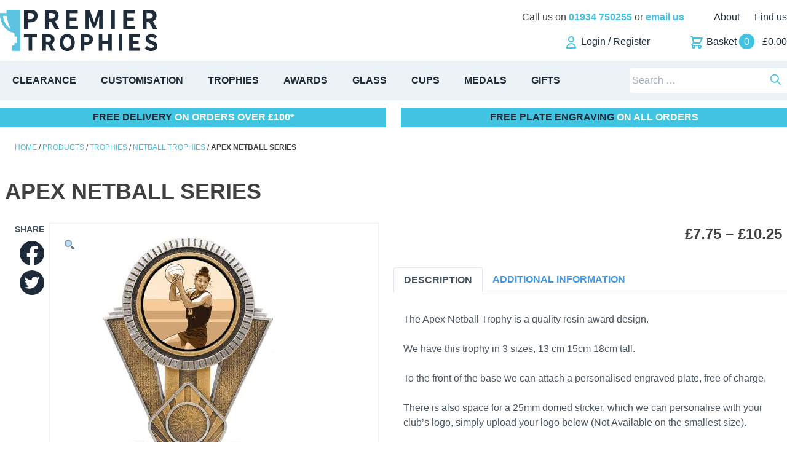

--- FILE ---
content_type: text/html; charset=UTF-8
request_url: https://www.premiertrophies.co.uk/product/apex-netball-series/
body_size: 23505
content:
<!doctype html>
<html lang="en-GB">
<head>
	<meta charset="UTF-8">
	<meta name="viewport" content="width=device-width, initial-scale=1">
	<link rel="profile" href="https://gmpg.org/xfn/11">

    <!-- Google Universal Analytics -->
    <script type="text/javascript">
        (function(i,s,o,g,r,a,m){i['GoogleAnalyticsObject']=r;i[r]=i[r]||function(){
            (i[r].q=i[r].q||[]).push(arguments)},i[r].l=1*new Date();a=s.createElement(o),
            m=s.getElementsByTagName(o)[0];a.async=1;a.src=g;m.parentNode.insertBefore(a,m)
        })(window,document,'script','//www.google-analytics.com/analytics.js','ga');

        ga('create', 'UA-6015133-1', 'www.premiertrophies.co.uk');
        ga('set', 'anonymizeIp', false);
        ga('send', 'pageview');
    </script>

    <!-- Adroll Section -->
    <script type="text/javascript">
        adroll_adv_id = "64ODF6W6URBQTJRYUACGAJ";
        adroll_pix_id = "7HP3Y3N37ZBJXFQKLBDPCE";
        (function () {
            var oldonload = window.onload;
            window.onload = function(){
                __adroll_loaded=true;
                var scr = document.createElement("script");
                var host = (("https:" == document.location.protocol) ? "https://s.adroll.com" : "http://a.adroll.com");
                scr.setAttribute('async', 'true');
                scr.type = "text/javascript";
                scr.src = host + "/j/roundtrip.js";
                ((document.getElementsByTagName('head') || [null])[0] || document.getElementsByTagName('script')[0].parentNode).appendChild(scr);
                if(oldonload){oldonload()}};
            }()
        );
    </script>
    <script async="true" type="text/javascript" src="https://s.adroll.com/j/roundtrip.js"></script>
    <script id="adroll_scr_exp" onerror="window.adroll_exp_list = [];" type="text/javascript" src="https://s.adroll.com/j/exp/64ODF6W6URBQTJRYUACGAJ/index.js"></script>
    <script type="text/javascript" src="https://s.adroll.com/j/pre/64ODF6W6URBQTJRYUACGAJ/7HP3Y3N37ZBJXFQKLBDPCE/index.js"></script>

    <!-- Google Ads -->
    <script src="https://googleads.g.doubleclick.net/pagead/viewthroughconversion/1036228283/?random=1620298031869&amp;cv=9&amp;fst=1620298031869&amp;num=1&amp;label=qFKcCK6Yv1oQu62O7gM&amp;guid=ON&amp;resp=GooglemKTybQhCsO&amp;eid=2505059651&amp;u_h=1200&amp;u_w=1920&amp;u_ah=1175&amp;u_aw=1920&amp;u_cd=24&amp;u_his=2&amp;u_tz=60&amp;u_java=false&amp;u_nplug=1&amp;u_nmime=3&amp;sendb=1&amp;ig=1&amp;frm=0&amp;url=https%3A%2F%2Fwww.premiertrophies.co.uk%2F&amp;tiba=Trophies%2C%20Medals%20%26%20Awards%20%7C%20Premier%20Trophies&amp;hn=www.googleadservices.com&amp;rfmt=3&amp;fmt=4"></script>


	<meta name='robots' content='index, follow, max-image-preview:large, max-snippet:-1, max-video-preview:-1' />

	<!-- This site is optimized with the Yoast SEO plugin v20.13 - https://yoast.com/wordpress/plugins/seo/ -->
	<title>apex netball series | Premier Trophies</title>
	<meta name="description" content="Premier Trophies apex netball series" />
	<link rel="canonical" href="https://www.premiertrophies.co.uk/product/apex-netball-series/" />
	<meta property="og:locale" content="en_GB" />
	<meta property="og:type" content="product" />
	<meta property="og:title" content="apex netball series | Premier Trophies" />
	<meta property="og:description" content="Premier Trophies apex netball series" />
	<meta property="og:url" content="https://www.premiertrophies.co.uk/product/apex-netball-series/" />
	<meta property="og:site_name" content="Premier Trophies" />
	<meta property="article:modified_time" content="2025-12-16T16:21:41+00:00" />
	<meta property="og:image" content="https://www.premiertrophies.co.uk/wp-content/uploads/2024/01/PM24360C.jpg" />
	<meta property="og:image:width" content="1000" />
	<meta property="og:image:height" content="1000" />
	<meta property="og:image:type" content="image/jpeg" /><meta property="og:image" content="https://www.premiertrophies.co.uk/wp-content/uploads/2024/01/PM24360.jpg" />
	<meta property="og:image:width" content="1000" />
	<meta property="og:image:height" content="1000" />
	<meta property="og:image:type" content="image/jpeg" />
	<meta name="twitter:card" content="summary_large_image" />
	<meta name="twitter:site" content="@PremierTrophies" />
	<meta name="twitter:label1" content="Availability" />
	<meta name="twitter:data1" content="In stock" />
	<script type="application/ld+json" class="yoast-schema-graph">{"@context":"https://schema.org","@graph":[{"@type":["WebPage","ItemPage"],"@id":"https://www.premiertrophies.co.uk/product/apex-netball-series/","url":"https://www.premiertrophies.co.uk/product/apex-netball-series/","name":"apex netball series | Premier Trophies","isPartOf":{"@id":"https://www.premiertrophies.co.uk/#website"},"primaryImageOfPage":{"@id":"https://www.premiertrophies.co.uk/product/apex-netball-series/#primaryimage"},"image":{"@id":"https://www.premiertrophies.co.uk/product/apex-netball-series/#primaryimage"},"thumbnailUrl":"https://www.premiertrophies.co.uk/wp-content/uploads/2024/01/PM24360C.jpg","description":"Premier Trophies apex netball series","breadcrumb":{"@id":"https://www.premiertrophies.co.uk/product/apex-netball-series/#breadcrumb"},"inLanguage":"en-GB","potentialAction":{"@type":"BuyAction","target":"https://www.premiertrophies.co.uk/product/apex-netball-series/"}},{"@type":"ImageObject","inLanguage":"en-GB","@id":"https://www.premiertrophies.co.uk/product/apex-netball-series/#primaryimage","url":"https://www.premiertrophies.co.uk/wp-content/uploads/2024/01/PM24360C.jpg","contentUrl":"https://www.premiertrophies.co.uk/wp-content/uploads/2024/01/PM24360C.jpg","width":1000,"height":1000},{"@type":"BreadcrumbList","@id":"https://www.premiertrophies.co.uk/product/apex-netball-series/#breadcrumb","itemListElement":[{"@type":"ListItem","position":1,"name":"Home","item":"https://www.premiertrophies.co.uk/"},{"@type":"ListItem","position":2,"name":"Products","item":"https://www.premiertrophies.co.uk/products/"},{"@type":"ListItem","position":3,"name":"Trophies","item":"https://www.premiertrophies.co.uk/category/trophies/"},{"@type":"ListItem","position":4,"name":"Netball Trophies","item":"https://www.premiertrophies.co.uk/category/trophies/netball-trophies/"},{"@type":"ListItem","position":5,"name":"apex netball series"}]},{"@type":"WebSite","@id":"https://www.premiertrophies.co.uk/#website","url":"https://www.premiertrophies.co.uk/","name":"Premier Trophies","description":"Trophies, Medals &amp; Awards","publisher":{"@id":"https://www.premiertrophies.co.uk/#organization"},"potentialAction":[{"@type":"SearchAction","target":{"@type":"EntryPoint","urlTemplate":"https://www.premiertrophies.co.uk/?s={search_term_string}"},"query-input":"required name=search_term_string"}],"inLanguage":"en-GB"},{"@type":"Organization","@id":"https://www.premiertrophies.co.uk/#organization","name":"Premier Trophies","url":"https://www.premiertrophies.co.uk/","logo":{"@type":"ImageObject","inLanguage":"en-GB","@id":"https://www.premiertrophies.co.uk/#/schema/logo/image/","url":"https://www.premiertrophies.co.uk/wp-content/uploads/2020/05/logo.png","contentUrl":"https://www.premiertrophies.co.uk/wp-content/uploads/2020/05/logo.png","width":360,"height":37,"caption":"Premier Trophies"},"image":{"@id":"https://www.premiertrophies.co.uk/#/schema/logo/image/"},"sameAs":["https://www.facebook.com/PremierTrophies","https://twitter.com/PremierTrophies","https://instagram.com/premiertrophies/","https://www.pinterest.com/premiertrophies/"]}]}</script>
	<meta property="og:availability" content="instock" />
	<meta property="product:availability" content="instock" />
	<meta property="product:retailer_item_id" content="PM24360" />
	<meta property="product:condition" content="new" />
	<!-- / Yoast SEO plugin. -->


<link rel='dns-prefetch' href='//cdn.jsdelivr.net' />
<link rel='dns-prefetch' href='//unpkg.com' />
<link rel="alternate" type="application/rss+xml" title="Premier Trophies &raquo; Feed" href="https://www.premiertrophies.co.uk/feed/" />
<link rel="alternate" type="application/rss+xml" title="Premier Trophies &raquo; Comments Feed" href="https://www.premiertrophies.co.uk/comments/feed/" />
<script>
window._wpemojiSettings = {"baseUrl":"https:\/\/s.w.org\/images\/core\/emoji\/14.0.0\/72x72\/","ext":".png","svgUrl":"https:\/\/s.w.org\/images\/core\/emoji\/14.0.0\/svg\/","svgExt":".svg","source":{"concatemoji":"https:\/\/www.premiertrophies.co.uk\/wp\/wp-includes\/js\/wp-emoji-release.min.js?ver=9330daf726af193fcf287255c8ad0028"}};
/*! This file is auto-generated */
!function(e,a,t){var n,r,o,i=a.createElement("canvas"),p=i.getContext&&i.getContext("2d");function s(e,t){p.clearRect(0,0,i.width,i.height),p.fillText(e,0,0);e=i.toDataURL();return p.clearRect(0,0,i.width,i.height),p.fillText(t,0,0),e===i.toDataURL()}function c(e){var t=a.createElement("script");t.src=e,t.defer=t.type="text/javascript",a.getElementsByTagName("head")[0].appendChild(t)}for(o=Array("flag","emoji"),t.supports={everything:!0,everythingExceptFlag:!0},r=0;r<o.length;r++)t.supports[o[r]]=function(e){if(p&&p.fillText)switch(p.textBaseline="top",p.font="600 32px Arial",e){case"flag":return s("\ud83c\udff3\ufe0f\u200d\u26a7\ufe0f","\ud83c\udff3\ufe0f\u200b\u26a7\ufe0f")?!1:!s("\ud83c\uddfa\ud83c\uddf3","\ud83c\uddfa\u200b\ud83c\uddf3")&&!s("\ud83c\udff4\udb40\udc67\udb40\udc62\udb40\udc65\udb40\udc6e\udb40\udc67\udb40\udc7f","\ud83c\udff4\u200b\udb40\udc67\u200b\udb40\udc62\u200b\udb40\udc65\u200b\udb40\udc6e\u200b\udb40\udc67\u200b\udb40\udc7f");case"emoji":return!s("\ud83e\udef1\ud83c\udffb\u200d\ud83e\udef2\ud83c\udfff","\ud83e\udef1\ud83c\udffb\u200b\ud83e\udef2\ud83c\udfff")}return!1}(o[r]),t.supports.everything=t.supports.everything&&t.supports[o[r]],"flag"!==o[r]&&(t.supports.everythingExceptFlag=t.supports.everythingExceptFlag&&t.supports[o[r]]);t.supports.everythingExceptFlag=t.supports.everythingExceptFlag&&!t.supports.flag,t.DOMReady=!1,t.readyCallback=function(){t.DOMReady=!0},t.supports.everything||(n=function(){t.readyCallback()},a.addEventListener?(a.addEventListener("DOMContentLoaded",n,!1),e.addEventListener("load",n,!1)):(e.attachEvent("onload",n),a.attachEvent("onreadystatechange",function(){"complete"===a.readyState&&t.readyCallback()})),(e=t.source||{}).concatemoji?c(e.concatemoji):e.wpemoji&&e.twemoji&&(c(e.twemoji),c(e.wpemoji)))}(window,document,window._wpemojiSettings);
</script>
<style>
img.wp-smiley,
img.emoji {
	display: inline !important;
	border: none !important;
	box-shadow: none !important;
	height: 1em !important;
	width: 1em !important;
	margin: 0 0.07em !important;
	vertical-align: -0.1em !important;
	background: none !important;
	padding: 0 !important;
}
</style>
	<link rel='stylesheet' id='wp-block-library-css' href='https://www.premiertrophies.co.uk/wp/wp-includes/css/dist/block-library/style.min.css?ver=9330daf726af193fcf287255c8ad0028' media='all' />
<link rel='stylesheet' id='wc-blocks-vendors-style-css' href='https://www.premiertrophies.co.uk/wp-content/plugins/woocommerce/packages/woocommerce-blocks/build/wc-blocks-vendors-style.css?ver=10.4.6' media='all' />
<link rel='stylesheet' id='wc-blocks-style-css' href='https://www.premiertrophies.co.uk/wp-content/plugins/woocommerce/packages/woocommerce-blocks/build/wc-blocks-style.css?ver=10.4.6' media='all' />
<link rel='stylesheet' id='classic-theme-styles-css' href='https://www.premiertrophies.co.uk/wp/wp-includes/css/classic-themes.min.css?ver=9330daf726af193fcf287255c8ad0028' media='all' />
<style id='global-styles-inline-css'>
body{--wp--preset--color--black: #000000;--wp--preset--color--cyan-bluish-gray: #abb8c3;--wp--preset--color--white: #ffffff;--wp--preset--color--pale-pink: #f78da7;--wp--preset--color--vivid-red: #cf2e2e;--wp--preset--color--luminous-vivid-orange: #ff6900;--wp--preset--color--luminous-vivid-amber: #fcb900;--wp--preset--color--light-green-cyan: #7bdcb5;--wp--preset--color--vivid-green-cyan: #00d084;--wp--preset--color--pale-cyan-blue: #8ed1fc;--wp--preset--color--vivid-cyan-blue: #0693e3;--wp--preset--color--vivid-purple: #9b51e0;--wp--preset--gradient--vivid-cyan-blue-to-vivid-purple: linear-gradient(135deg,rgba(6,147,227,1) 0%,rgb(155,81,224) 100%);--wp--preset--gradient--light-green-cyan-to-vivid-green-cyan: linear-gradient(135deg,rgb(122,220,180) 0%,rgb(0,208,130) 100%);--wp--preset--gradient--luminous-vivid-amber-to-luminous-vivid-orange: linear-gradient(135deg,rgba(252,185,0,1) 0%,rgba(255,105,0,1) 100%);--wp--preset--gradient--luminous-vivid-orange-to-vivid-red: linear-gradient(135deg,rgba(255,105,0,1) 0%,rgb(207,46,46) 100%);--wp--preset--gradient--very-light-gray-to-cyan-bluish-gray: linear-gradient(135deg,rgb(238,238,238) 0%,rgb(169,184,195) 100%);--wp--preset--gradient--cool-to-warm-spectrum: linear-gradient(135deg,rgb(74,234,220) 0%,rgb(151,120,209) 20%,rgb(207,42,186) 40%,rgb(238,44,130) 60%,rgb(251,105,98) 80%,rgb(254,248,76) 100%);--wp--preset--gradient--blush-light-purple: linear-gradient(135deg,rgb(255,206,236) 0%,rgb(152,150,240) 100%);--wp--preset--gradient--blush-bordeaux: linear-gradient(135deg,rgb(254,205,165) 0%,rgb(254,45,45) 50%,rgb(107,0,62) 100%);--wp--preset--gradient--luminous-dusk: linear-gradient(135deg,rgb(255,203,112) 0%,rgb(199,81,192) 50%,rgb(65,88,208) 100%);--wp--preset--gradient--pale-ocean: linear-gradient(135deg,rgb(255,245,203) 0%,rgb(182,227,212) 50%,rgb(51,167,181) 100%);--wp--preset--gradient--electric-grass: linear-gradient(135deg,rgb(202,248,128) 0%,rgb(113,206,126) 100%);--wp--preset--gradient--midnight: linear-gradient(135deg,rgb(2,3,129) 0%,rgb(40,116,252) 100%);--wp--preset--duotone--dark-grayscale: url('#wp-duotone-dark-grayscale');--wp--preset--duotone--grayscale: url('#wp-duotone-grayscale');--wp--preset--duotone--purple-yellow: url('#wp-duotone-purple-yellow');--wp--preset--duotone--blue-red: url('#wp-duotone-blue-red');--wp--preset--duotone--midnight: url('#wp-duotone-midnight');--wp--preset--duotone--magenta-yellow: url('#wp-duotone-magenta-yellow');--wp--preset--duotone--purple-green: url('#wp-duotone-purple-green');--wp--preset--duotone--blue-orange: url('#wp-duotone-blue-orange');--wp--preset--font-size--small: 13px;--wp--preset--font-size--medium: 20px;--wp--preset--font-size--large: 36px;--wp--preset--font-size--x-large: 42px;--wp--preset--spacing--20: 0.44rem;--wp--preset--spacing--30: 0.67rem;--wp--preset--spacing--40: 1rem;--wp--preset--spacing--50: 1.5rem;--wp--preset--spacing--60: 2.25rem;--wp--preset--spacing--70: 3.38rem;--wp--preset--spacing--80: 5.06rem;--wp--preset--shadow--natural: 6px 6px 9px rgba(0, 0, 0, 0.2);--wp--preset--shadow--deep: 12px 12px 50px rgba(0, 0, 0, 0.4);--wp--preset--shadow--sharp: 6px 6px 0px rgba(0, 0, 0, 0.2);--wp--preset--shadow--outlined: 6px 6px 0px -3px rgba(255, 255, 255, 1), 6px 6px rgba(0, 0, 0, 1);--wp--preset--shadow--crisp: 6px 6px 0px rgba(0, 0, 0, 1);}:where(.is-layout-flex){gap: 0.5em;}body .is-layout-flow > .alignleft{float: left;margin-inline-start: 0;margin-inline-end: 2em;}body .is-layout-flow > .alignright{float: right;margin-inline-start: 2em;margin-inline-end: 0;}body .is-layout-flow > .aligncenter{margin-left: auto !important;margin-right: auto !important;}body .is-layout-constrained > .alignleft{float: left;margin-inline-start: 0;margin-inline-end: 2em;}body .is-layout-constrained > .alignright{float: right;margin-inline-start: 2em;margin-inline-end: 0;}body .is-layout-constrained > .aligncenter{margin-left: auto !important;margin-right: auto !important;}body .is-layout-constrained > :where(:not(.alignleft):not(.alignright):not(.alignfull)){max-width: var(--wp--style--global--content-size);margin-left: auto !important;margin-right: auto !important;}body .is-layout-constrained > .alignwide{max-width: var(--wp--style--global--wide-size);}body .is-layout-flex{display: flex;}body .is-layout-flex{flex-wrap: wrap;align-items: center;}body .is-layout-flex > *{margin: 0;}:where(.wp-block-columns.is-layout-flex){gap: 2em;}.has-black-color{color: var(--wp--preset--color--black) !important;}.has-cyan-bluish-gray-color{color: var(--wp--preset--color--cyan-bluish-gray) !important;}.has-white-color{color: var(--wp--preset--color--white) !important;}.has-pale-pink-color{color: var(--wp--preset--color--pale-pink) !important;}.has-vivid-red-color{color: var(--wp--preset--color--vivid-red) !important;}.has-luminous-vivid-orange-color{color: var(--wp--preset--color--luminous-vivid-orange) !important;}.has-luminous-vivid-amber-color{color: var(--wp--preset--color--luminous-vivid-amber) !important;}.has-light-green-cyan-color{color: var(--wp--preset--color--light-green-cyan) !important;}.has-vivid-green-cyan-color{color: var(--wp--preset--color--vivid-green-cyan) !important;}.has-pale-cyan-blue-color{color: var(--wp--preset--color--pale-cyan-blue) !important;}.has-vivid-cyan-blue-color{color: var(--wp--preset--color--vivid-cyan-blue) !important;}.has-vivid-purple-color{color: var(--wp--preset--color--vivid-purple) !important;}.has-black-background-color{background-color: var(--wp--preset--color--black) !important;}.has-cyan-bluish-gray-background-color{background-color: var(--wp--preset--color--cyan-bluish-gray) !important;}.has-white-background-color{background-color: var(--wp--preset--color--white) !important;}.has-pale-pink-background-color{background-color: var(--wp--preset--color--pale-pink) !important;}.has-vivid-red-background-color{background-color: var(--wp--preset--color--vivid-red) !important;}.has-luminous-vivid-orange-background-color{background-color: var(--wp--preset--color--luminous-vivid-orange) !important;}.has-luminous-vivid-amber-background-color{background-color: var(--wp--preset--color--luminous-vivid-amber) !important;}.has-light-green-cyan-background-color{background-color: var(--wp--preset--color--light-green-cyan) !important;}.has-vivid-green-cyan-background-color{background-color: var(--wp--preset--color--vivid-green-cyan) !important;}.has-pale-cyan-blue-background-color{background-color: var(--wp--preset--color--pale-cyan-blue) !important;}.has-vivid-cyan-blue-background-color{background-color: var(--wp--preset--color--vivid-cyan-blue) !important;}.has-vivid-purple-background-color{background-color: var(--wp--preset--color--vivid-purple) !important;}.has-black-border-color{border-color: var(--wp--preset--color--black) !important;}.has-cyan-bluish-gray-border-color{border-color: var(--wp--preset--color--cyan-bluish-gray) !important;}.has-white-border-color{border-color: var(--wp--preset--color--white) !important;}.has-pale-pink-border-color{border-color: var(--wp--preset--color--pale-pink) !important;}.has-vivid-red-border-color{border-color: var(--wp--preset--color--vivid-red) !important;}.has-luminous-vivid-orange-border-color{border-color: var(--wp--preset--color--luminous-vivid-orange) !important;}.has-luminous-vivid-amber-border-color{border-color: var(--wp--preset--color--luminous-vivid-amber) !important;}.has-light-green-cyan-border-color{border-color: var(--wp--preset--color--light-green-cyan) !important;}.has-vivid-green-cyan-border-color{border-color: var(--wp--preset--color--vivid-green-cyan) !important;}.has-pale-cyan-blue-border-color{border-color: var(--wp--preset--color--pale-cyan-blue) !important;}.has-vivid-cyan-blue-border-color{border-color: var(--wp--preset--color--vivid-cyan-blue) !important;}.has-vivid-purple-border-color{border-color: var(--wp--preset--color--vivid-purple) !important;}.has-vivid-cyan-blue-to-vivid-purple-gradient-background{background: var(--wp--preset--gradient--vivid-cyan-blue-to-vivid-purple) !important;}.has-light-green-cyan-to-vivid-green-cyan-gradient-background{background: var(--wp--preset--gradient--light-green-cyan-to-vivid-green-cyan) !important;}.has-luminous-vivid-amber-to-luminous-vivid-orange-gradient-background{background: var(--wp--preset--gradient--luminous-vivid-amber-to-luminous-vivid-orange) !important;}.has-luminous-vivid-orange-to-vivid-red-gradient-background{background: var(--wp--preset--gradient--luminous-vivid-orange-to-vivid-red) !important;}.has-very-light-gray-to-cyan-bluish-gray-gradient-background{background: var(--wp--preset--gradient--very-light-gray-to-cyan-bluish-gray) !important;}.has-cool-to-warm-spectrum-gradient-background{background: var(--wp--preset--gradient--cool-to-warm-spectrum) !important;}.has-blush-light-purple-gradient-background{background: var(--wp--preset--gradient--blush-light-purple) !important;}.has-blush-bordeaux-gradient-background{background: var(--wp--preset--gradient--blush-bordeaux) !important;}.has-luminous-dusk-gradient-background{background: var(--wp--preset--gradient--luminous-dusk) !important;}.has-pale-ocean-gradient-background{background: var(--wp--preset--gradient--pale-ocean) !important;}.has-electric-grass-gradient-background{background: var(--wp--preset--gradient--electric-grass) !important;}.has-midnight-gradient-background{background: var(--wp--preset--gradient--midnight) !important;}.has-small-font-size{font-size: var(--wp--preset--font-size--small) !important;}.has-medium-font-size{font-size: var(--wp--preset--font-size--medium) !important;}.has-large-font-size{font-size: var(--wp--preset--font-size--large) !important;}.has-x-large-font-size{font-size: var(--wp--preset--font-size--x-large) !important;}
.wp-block-navigation a:where(:not(.wp-element-button)){color: inherit;}
:where(.wp-block-columns.is-layout-flex){gap: 2em;}
.wp-block-pullquote{font-size: 1.5em;line-height: 1.6;}
</style>
<link rel='stylesheet' id='contact-form-7-css' href='https://www.premiertrophies.co.uk/wp-content/plugins/contact-form-7/includes/css/styles.css?ver=5.8' media='all' />
<link rel='stylesheet' id='photoswipe-css' href='https://www.premiertrophies.co.uk/wp-content/plugins/woocommerce/assets/css/photoswipe/photoswipe.min.css?ver=7.9.0' media='all' />
<link rel='stylesheet' id='photoswipe-default-skin-css' href='https://www.premiertrophies.co.uk/wp-content/plugins/woocommerce/assets/css/photoswipe/default-skin/default-skin.min.css?ver=7.9.0' media='all' />
<style id='woocommerce-inline-inline-css'>
.woocommerce form .form-row .required { visibility: visible; }
</style>
<link rel='stylesheet' id='dashicons-css' href='https://www.premiertrophies.co.uk/wp/wp-includes/css/dashicons.min.css?ver=9330daf726af193fcf287255c8ad0028' media='all' />
<link rel='stylesheet' id='woocommerce-addons-css-css' href='https://www.premiertrophies.co.uk/wp-content/plugins/woocommerce-product-addons/assets/css/frontend/frontend.css?ver=6.5.0' media='all' />
<link rel='stylesheet' id='rockit-style-tippy-css' href='https://unpkg.com/tippy.js@5/dist/backdrop.css?ver=1.0.1' media='all' />
<link rel='stylesheet' id='rockit-style-css' href='https://www.premiertrophies.co.uk/wp-content/themes/rockit/style.css?ver=1.0.1' media='all' />
<script type="text/template" id="tmpl-variation-template">
	<div class="woocommerce-variation-description">{{{ data.variation.variation_description }}}</div>
	<div class="woocommerce-variation-price">{{{ data.variation.price_html }}}</div>
	<div class="woocommerce-variation-availability">{{{ data.variation.availability_html }}}</div>
</script>
<script type="text/template" id="tmpl-unavailable-variation-template">
	<p>Sorry, this product is unavailable. Please choose a different combination.</p>
</script>
<script src='https://www.premiertrophies.co.uk/wp/wp-includes/js/jquery/jquery.min.js?ver=3.6.4' id='jquery-core-js'></script>
<script id='wc-settings-dep-in-header-js-after'>
console.warn( "Scripts that have a dependency on [wc-settings, wc-blocks-checkout] must be loaded in the footer, automatewoo-marketing-optin-editor-script was registered to load in the header, but has been switched to load in the footer instead. See https://github.com/woocommerce/woocommerce-gutenberg-products-block/pull/5059" );
</script>
<link rel="https://api.w.org/" href="https://www.premiertrophies.co.uk/wp-json/" /><link rel="alternate" type="application/json" href="https://www.premiertrophies.co.uk/wp-json/wp/v2/product/55633" /><link rel="EditURI" type="application/rsd+xml" title="RSD" href="https://www.premiertrophies.co.uk/wp/xmlrpc.php?rsd" />
<link rel="wlwmanifest" type="application/wlwmanifest+xml" href="https://www.premiertrophies.co.uk/wp/wp-includes/wlwmanifest.xml" />

<link rel='shortlink' href='https://www.premiertrophies.co.uk/?p=55633' />
<link rel="alternate" type="application/json+oembed" href="https://www.premiertrophies.co.uk/wp-json/oembed/1.0/embed?url=https%3A%2F%2Fwww.premiertrophies.co.uk%2Fproduct%2Fapex-netball-series%2F" />
<link rel="alternate" type="text/xml+oembed" href="https://www.premiertrophies.co.uk/wp-json/oembed/1.0/embed?url=https%3A%2F%2Fwww.premiertrophies.co.uk%2Fproduct%2Fapex-netball-series%2F&#038;format=xml" />
<!-- Stream WordPress user activity plugin v3.9.3 -->
		<script>
			document.documentElement.className = document.documentElement.className.replace( 'no-js', 'js' );
		</script>
				<style>
			.no-js img.lazyload { display: none; }
			figure.wp-block-image img.lazyloading { min-width: 150px; }
							.lazyload, .lazyloading { opacity: 0; }
				.lazyloaded {
					opacity: 1;
					transition: opacity 400ms;
					transition-delay: 0ms;
				}
					</style>
			<noscript><style>.woocommerce-product-gallery{ opacity: 1 !important; }</style></noscript>
	<link rel="icon" href="https://www.premiertrophies.co.uk/wp-content/uploads/2020/08/cropped-premier-trophies-favicon-260x260-1-32x32.png" sizes="32x32" />
<link rel="icon" href="https://www.premiertrophies.co.uk/wp-content/uploads/2020/08/cropped-premier-trophies-favicon-260x260-1-192x192.png" sizes="192x192" />
<link rel="apple-touch-icon" href="https://www.premiertrophies.co.uk/wp-content/uploads/2020/08/cropped-premier-trophies-favicon-260x260-1-180x180.png" />
<meta name="msapplication-TileImage" content="https://www.premiertrophies.co.uk/wp-content/uploads/2020/08/cropped-premier-trophies-favicon-260x260-1-270x270.png" />
</head>

<body class="product-template-default single single-product postid-55633 wp-custom-logo theme-rockit woocommerce woocommerce-page woocommerce-no-js woocommerce-active">
<svg xmlns="http://www.w3.org/2000/svg" viewBox="0 0 0 0" width="0" height="0" focusable="false" role="none" style="visibility: hidden; position: absolute; left: -9999px; overflow: hidden;" ><defs><filter id="wp-duotone-dark-grayscale"><feColorMatrix color-interpolation-filters="sRGB" type="matrix" values=" .299 .587 .114 0 0 .299 .587 .114 0 0 .299 .587 .114 0 0 .299 .587 .114 0 0 " /><feComponentTransfer color-interpolation-filters="sRGB" ><feFuncR type="table" tableValues="0 0.49803921568627" /><feFuncG type="table" tableValues="0 0.49803921568627" /><feFuncB type="table" tableValues="0 0.49803921568627" /><feFuncA type="table" tableValues="1 1" /></feComponentTransfer><feComposite in2="SourceGraphic" operator="in" /></filter></defs></svg><svg xmlns="http://www.w3.org/2000/svg" viewBox="0 0 0 0" width="0" height="0" focusable="false" role="none" style="visibility: hidden; position: absolute; left: -9999px; overflow: hidden;" ><defs><filter id="wp-duotone-grayscale"><feColorMatrix color-interpolation-filters="sRGB" type="matrix" values=" .299 .587 .114 0 0 .299 .587 .114 0 0 .299 .587 .114 0 0 .299 .587 .114 0 0 " /><feComponentTransfer color-interpolation-filters="sRGB" ><feFuncR type="table" tableValues="0 1" /><feFuncG type="table" tableValues="0 1" /><feFuncB type="table" tableValues="0 1" /><feFuncA type="table" tableValues="1 1" /></feComponentTransfer><feComposite in2="SourceGraphic" operator="in" /></filter></defs></svg><svg xmlns="http://www.w3.org/2000/svg" viewBox="0 0 0 0" width="0" height="0" focusable="false" role="none" style="visibility: hidden; position: absolute; left: -9999px; overflow: hidden;" ><defs><filter id="wp-duotone-purple-yellow"><feColorMatrix color-interpolation-filters="sRGB" type="matrix" values=" .299 .587 .114 0 0 .299 .587 .114 0 0 .299 .587 .114 0 0 .299 .587 .114 0 0 " /><feComponentTransfer color-interpolation-filters="sRGB" ><feFuncR type="table" tableValues="0.54901960784314 0.98823529411765" /><feFuncG type="table" tableValues="0 1" /><feFuncB type="table" tableValues="0.71764705882353 0.25490196078431" /><feFuncA type="table" tableValues="1 1" /></feComponentTransfer><feComposite in2="SourceGraphic" operator="in" /></filter></defs></svg><svg xmlns="http://www.w3.org/2000/svg" viewBox="0 0 0 0" width="0" height="0" focusable="false" role="none" style="visibility: hidden; position: absolute; left: -9999px; overflow: hidden;" ><defs><filter id="wp-duotone-blue-red"><feColorMatrix color-interpolation-filters="sRGB" type="matrix" values=" .299 .587 .114 0 0 .299 .587 .114 0 0 .299 .587 .114 0 0 .299 .587 .114 0 0 " /><feComponentTransfer color-interpolation-filters="sRGB" ><feFuncR type="table" tableValues="0 1" /><feFuncG type="table" tableValues="0 0.27843137254902" /><feFuncB type="table" tableValues="0.5921568627451 0.27843137254902" /><feFuncA type="table" tableValues="1 1" /></feComponentTransfer><feComposite in2="SourceGraphic" operator="in" /></filter></defs></svg><svg xmlns="http://www.w3.org/2000/svg" viewBox="0 0 0 0" width="0" height="0" focusable="false" role="none" style="visibility: hidden; position: absolute; left: -9999px; overflow: hidden;" ><defs><filter id="wp-duotone-midnight"><feColorMatrix color-interpolation-filters="sRGB" type="matrix" values=" .299 .587 .114 0 0 .299 .587 .114 0 0 .299 .587 .114 0 0 .299 .587 .114 0 0 " /><feComponentTransfer color-interpolation-filters="sRGB" ><feFuncR type="table" tableValues="0 0" /><feFuncG type="table" tableValues="0 0.64705882352941" /><feFuncB type="table" tableValues="0 1" /><feFuncA type="table" tableValues="1 1" /></feComponentTransfer><feComposite in2="SourceGraphic" operator="in" /></filter></defs></svg><svg xmlns="http://www.w3.org/2000/svg" viewBox="0 0 0 0" width="0" height="0" focusable="false" role="none" style="visibility: hidden; position: absolute; left: -9999px; overflow: hidden;" ><defs><filter id="wp-duotone-magenta-yellow"><feColorMatrix color-interpolation-filters="sRGB" type="matrix" values=" .299 .587 .114 0 0 .299 .587 .114 0 0 .299 .587 .114 0 0 .299 .587 .114 0 0 " /><feComponentTransfer color-interpolation-filters="sRGB" ><feFuncR type="table" tableValues="0.78039215686275 1" /><feFuncG type="table" tableValues="0 0.94901960784314" /><feFuncB type="table" tableValues="0.35294117647059 0.47058823529412" /><feFuncA type="table" tableValues="1 1" /></feComponentTransfer><feComposite in2="SourceGraphic" operator="in" /></filter></defs></svg><svg xmlns="http://www.w3.org/2000/svg" viewBox="0 0 0 0" width="0" height="0" focusable="false" role="none" style="visibility: hidden; position: absolute; left: -9999px; overflow: hidden;" ><defs><filter id="wp-duotone-purple-green"><feColorMatrix color-interpolation-filters="sRGB" type="matrix" values=" .299 .587 .114 0 0 .299 .587 .114 0 0 .299 .587 .114 0 0 .299 .587 .114 0 0 " /><feComponentTransfer color-interpolation-filters="sRGB" ><feFuncR type="table" tableValues="0.65098039215686 0.40392156862745" /><feFuncG type="table" tableValues="0 1" /><feFuncB type="table" tableValues="0.44705882352941 0.4" /><feFuncA type="table" tableValues="1 1" /></feComponentTransfer><feComposite in2="SourceGraphic" operator="in" /></filter></defs></svg><svg xmlns="http://www.w3.org/2000/svg" viewBox="0 0 0 0" width="0" height="0" focusable="false" role="none" style="visibility: hidden; position: absolute; left: -9999px; overflow: hidden;" ><defs><filter id="wp-duotone-blue-orange"><feColorMatrix color-interpolation-filters="sRGB" type="matrix" values=" .299 .587 .114 0 0 .299 .587 .114 0 0 .299 .587 .114 0 0 .299 .587 .114 0 0 " /><feComponentTransfer color-interpolation-filters="sRGB" ><feFuncR type="table" tableValues="0.098039215686275 1" /><feFuncG type="table" tableValues="0 0.66274509803922" /><feFuncB type="table" tableValues="0.84705882352941 0.41960784313725" /><feFuncA type="table" tableValues="1 1" /></feComponentTransfer><feComposite in2="SourceGraphic" operator="in" /></filter></defs></svg>
	<header x-data="{ mobileMenu : false }">
		<div class="flex flex-row flex-wrap lg:flex-no-wrap container mx-auto w-full py-4 px-4 lg:px-0">
			<div class="flex items-center w-1/2">
				<a href="https://www.premiertrophies.co.uk/" class="custom-logo-link" rel="home"><img width="256" height="67"   alt="Premier Trophies" decoding="async" data-srcset="https://www.premiertrophies.co.uk/wp-content/uploads/2023/01/original-colour-new-logo-1.png 256w, https://www.premiertrophies.co.uk/wp-content/uploads/2023/01/original-colour-new-logo-1-100x26.png 100w"  data-src="https://www.premiertrophies.co.uk/wp-content/uploads/2023/01/original-colour-new-logo-1.png" data-sizes="(max-width: 256px) 100vw, 256px" class="custom-logo lazyload" src="[data-uri]" /><noscript><img width="256" height="67" src="https://www.premiertrophies.co.uk/wp-content/uploads/2023/01/original-colour-new-logo-1.png" class="custom-logo" alt="Premier Trophies" decoding="async" srcset="https://www.premiertrophies.co.uk/wp-content/uploads/2023/01/original-colour-new-logo-1.png 256w, https://www.premiertrophies.co.uk/wp-content/uploads/2023/01/original-colour-new-logo-1-100x26.png 100w" sizes="(max-width: 256px) 100vw, 256px" /></noscript></a>			</div>

            
            <div class="flex w-1/2 justify-end lg:justify-center md:items-center lg:hidden">
                <ul class="flex flex-row md:justify-end list-none font-sm m-0">
                    <li>
                        <a href="tel:01934 750255" class="text-primary font-bold">01934 750255</a>
                    </li>
                </ul>
            </div>

			<div class="flex flex-col w-full md:mt-2 lg:mt-0 lg:w-1/2">
				<div class="hidden lg:inline">
					<ul class="flex flex-row md:justify-end list-none font-sm mx-0 mb-4">
						<li class="px-6">Call us on <a href="tel:01934 750255" class="text-primary font-bold">01934 750255</a> or <a href="mailto:&#105;&#110;fo&#64;&#112;re&#109;&#105;&#101;&#114;tr&#111;&#112;&#104;&#105;es.c&#111;.uk" class="text-primary font-bold">email us</a></li>
						<li id="menu-item-94" ><a class="px-6 last:pr-0 transition duration-500 ease-in-out text-secondary hover:text-primary" href="https://www.premiertrophies.co.uk/about-us/">About</a></li>
<li id="menu-item-153" ><a class="px-6 last:pr-0 transition duration-500 ease-in-out text-secondary hover:text-primary" href="https://www.premiertrophies.co.uk/contact-us/">Find us</a></li>
					</ul>
				</div>
				<div>
					<ul class="flex flex-row justify-between items-center lg:justify-end list-none mx-0 mt-4 mb-0 md:mt-0">
						<li class="login-link mr-auto lg:mr-16">
                                                            <a class="inline-block align-middle transition duration-500 ease-in-out text-secondary hover:text-primary" href="https://www.premiertrophies.co.uk/my-account/" title="Login / Sign-up">
                                    <div class="text-primary inline-block align-middle">
                                        <svg class="w-6 h-6 stroke-current" fill="none" viewBox="0 0 24 24" xmlns="http://www.w3.org/2000/svg"><path stroke-linecap="round" stroke-linejoin="round" stroke-width="2" d="M16 7a4 4 0 11-8 0 4 4 0 018 0zM12 14a7 7 0 00-7 7h14a7 7 0 00-7-7z"></path></svg>
                                    </div>
                                    <span class="inline-block">
                                        Login / Register                                    </span>
                                </a>
                                                    </li>
						<li class="basket-link mr-6 lg:mr-0">
                            <div class="inline-block align-middle">
                                 <a href="https://www.premiertrophies.co.uk/basket/" class="group transition duration-500 ease-in-out text-secondary hover:text-primary">

                                    <div class="text-primary inline-block align-middle">
                                        <svg class="w-6 h-6 stroke-current" fill="none" viewBox="0 0 24 24" xmlns="http://www.w3.org/2000/svg"><path stroke-linecap="round" stroke-linejoin="round" stroke-width="2" d="M3 3h2l.4 2M7 13h10l4-8H5.4M7 13L5.4 5M7 13l-2.293 2.293c-.63.63-.184 1.707.707 1.707H17m0 0a2 2 0 100 4 2 2 0 000-4zm-8 2a2 2 0 11-4 0 2 2 0 014 0z"></path></svg>
                                    </div>

                                    <span class="hidden sm:inline-block">
                                        Basket
                                        <Basket class="hidden lg:inline"><span class="transition duration-500 ease-in-out bg-primary text-white group-hover:bg-secondary rounded-full py-1 px-2">0</span> - <span class="woocommerce-Price-amount amount"><bdi><span class="woocommerce-Price-currencySymbol">&pound;</span>0.00</bdi></span></Basket>
                                    </span>
                                </a>
                            </div>
                        </li>
                        <li class="mobile-menu-toggle lg:hidden" data-behaviour="mobile-menu-toggle">
                            <button class="text-white p-3 uppercase" @click.prevent="mobileMenu = !mobileMenu ">
                                <svg class="w-6 h-6" fill="none" stroke="currentColor" viewBox="0 0 24 24" xmlns="http://www.w3.org/2000/svg"><path stroke-linecap="round" stroke-linejoin="round" stroke-width="2" d="M4 6h16M4 12h16M4 18h16"></path></svg><span class="sr-only">Menu</span>
                            </button>
                        </li>
					</ul>
				</div>
			</div>
        </div>

                <!-- Main nav/ mega menu on desktop (Not shown on mobile) -->
        <nav class="mega-menu-nav relative bg-gray-200 text-secondary hidden lg:block">
            <div class="container mx-auto flex flex-col lg:flex-row justify-between items-center">
                <ul class="mega-menu__list-parent flex flex-col w-full lg:flex-row lg:w-auto">
                                    <li class="mega-menu__list-parent-item hoverable uppercase font-bold text-secondary hover:text-primary hover:text-primary">
                        <a href="https://www.premiertrophies.co.uk/category/clearance/" class="relative block py-6 px-4 lg:p-5 text-sm lg:text-base font-bold hover:bg-gray-200 text-secondary hover:text-primary ">
                            Clearance                        </a>
                        <div role="hover" class="mega-menu border-t-2 border-gray-300 p-6 mb-16 sm:mb-0 shadow-xl bg-gray-200 z-20">
                            <div class="container w-full flex flex-wrap justify-between mx-auto">
                                <ul class="mega-menu__list-children px-4 w-full sm:w-1/2 lg:w-3/4 lg:border-b-0 pb-6 pt-6 lg:pt-3">
                                    <li class="mega-menu__list-children-item">
                                        <a href="https://www.premiertrophies.co.uk/category/clearance/" class="block py-1 text-black text-sm font-semibold capitalize hover:text-primary">View all Clearance</a>
                                    </li>
                                                                </ul>
                                                            </div>
                        </div>
                    </li>
                                    <li class="mega-menu__list-parent-item hoverable uppercase font-bold text-secondary hover:text-primary hover:text-primary">
                        <a href="https://www.premiertrophies.co.uk/category/customisation/" class="relative block py-6 px-4 lg:p-5 text-sm lg:text-base font-bold hover:bg-gray-200 text-secondary hover:text-primary ">
                            CUSTOMISATION                        </a>
                        <div role="hover" class="mega-menu border-t-2 border-gray-300 p-6 mb-16 sm:mb-0 shadow-xl bg-gray-200 z-20">
                            <div class="container w-full flex flex-wrap justify-between mx-auto">
                                <ul class="mega-menu__list-children px-4 w-full sm:w-1/2 lg:w-3/4 lg:border-b-0 pb-6 pt-6 lg:pt-3">
                                    <li class="mega-menu__list-children-item">
                                        <a href="https://www.premiertrophies.co.uk/category/customisation/" class="block py-1 text-black text-sm font-semibold capitalize hover:text-primary">View all CUSTOMISATION</a>
                                    </li>
                                                                    <li class="mega-menu__list-children-item">
                                    <a href="https://www.premiertrophies.co.uk/category/customisation/glassware-customisationnew-to-2025/" class="block py-1 text-black text-sm font-normal capitalize hover:text-primary">Glassware</a>
                                    </li>
                                                                    <li class="mega-menu__list-children-item">
                                    <a href="https://www.premiertrophies.co.uk/category/customisation/keyrings/" class="block py-1 text-black text-sm font-normal capitalize hover:text-primary">Keyrings</a>
                                    </li>
                                                                </ul>
                                                            </div>
                        </div>
                    </li>
                                    <li class="mega-menu__list-parent-item hoverable uppercase font-bold text-secondary hover:text-primary hover:text-primary">
                        <a href="https://www.premiertrophies.co.uk/category/trophies/" class="relative block py-6 px-4 lg:p-5 text-sm lg:text-base font-bold hover:bg-gray-200 text-secondary hover:text-primary ">
                            Trophies                        </a>
                        <div role="hover" class="mega-menu border-t-2 border-gray-300 p-6 mb-16 sm:mb-0 shadow-xl bg-gray-200 z-20">
                            <div class="container w-full flex flex-wrap justify-between mx-auto">
                                <ul class="mega-menu__list-children px-4 w-full sm:w-1/2 lg:w-3/4 lg:border-b-0 pb-6 pt-6 lg:pt-3">
                                    <li class="mega-menu__list-children-item">
                                        <a href="https://www.premiertrophies.co.uk/category/trophies/" class="block py-1 text-black text-sm font-semibold capitalize hover:text-primary">View all Trophies</a>
                                    </li>
                                                                    <li class="mega-menu__list-children-item">
                                    <a href="https://www.premiertrophies.co.uk/category/trophies/dominoes-trophies/" class="block py-1 text-black text-sm font-normal capitalize hover:text-primary">Dominoes Trophies</a>
                                    </li>
                                                                    <li class="mega-menu__list-children-item">
                                    <a href="https://www.premiertrophies.co.uk/category/trophies/multisport-trophies/" class="block py-1 text-black text-sm font-normal capitalize hover:text-primary">Multisport Trophies</a>
                                    </li>
                                                                    <li class="mega-menu__list-children-item">
                                    <a href="https://www.premiertrophies.co.uk/category/trophies/padel-trophies/" class="block py-1 text-black text-sm font-normal capitalize hover:text-primary">Padel Trophies</a>
                                    </li>
                                                                    <li class="mega-menu__list-children-item">
                                    <a href="https://www.premiertrophies.co.uk/category/trophies/pickleball-trophies/" class="block py-1 text-black text-sm font-normal capitalize hover:text-primary">Pickleball Trophies</a>
                                    </li>
                                                                    <li class="mega-menu__list-children-item">
                                    <a href="https://www.premiertrophies.co.uk/category/trophies/football-trophies/" class="block py-1 text-black text-sm font-normal capitalize hover:text-primary">Football Trophies</a>
                                    </li>
                                                                    <li class="mega-menu__list-children-item">
                                    <a href="https://www.premiertrophies.co.uk/category/trophies/1st-2nd-3rd-place-trophies/" class="block py-1 text-black text-sm font-normal capitalize hover:text-primary">1st 2nd 3rd Place Trophies</a>
                                    </li>
                                                                    <li class="mega-menu__list-children-item">
                                    <a href="https://www.premiertrophies.co.uk/category/trophies/academic-trophies/" class="block py-1 text-black text-sm font-normal capitalize hover:text-primary">Academic Trophies</a>
                                    </li>
                                                                    <li class="mega-menu__list-children-item">
                                    <a href="https://www.premiertrophies.co.uk/category/trophies/achievement-trophies/" class="block py-1 text-black text-sm font-normal capitalize hover:text-primary">Achievement Trophies</a>
                                    </li>
                                                                    <li class="mega-menu__list-children-item">
                                    <a href="https://www.premiertrophies.co.uk/category/trophies/american-football-trophies/" class="block py-1 text-black text-sm font-normal capitalize hover:text-primary">American Football Trophies</a>
                                    </li>
                                                                    <li class="mega-menu__list-children-item">
                                    <a href="https://www.premiertrophies.co.uk/category/trophies/archery-trophies/" class="block py-1 text-black text-sm font-normal capitalize hover:text-primary">Archery Trophies</a>
                                    </li>
                                                                    <li class="mega-menu__list-children-item">
                                    <a href="https://www.premiertrophies.co.uk/category/trophies/athletics-trophies/" class="block py-1 text-black text-sm font-normal capitalize hover:text-primary">Athletics Trophies</a>
                                    </li>
                                                                    <li class="mega-menu__list-children-item">
                                    <a href="https://www.premiertrophies.co.uk/category/trophies/badminton-trophies/" class="block py-1 text-black text-sm font-normal capitalize hover:text-primary">Badminton Trophies</a>
                                    </li>
                                                                    <li class="mega-menu__list-children-item">
                                    <a href="https://www.premiertrophies.co.uk/category/trophies/ballet-trophies/" class="block py-1 text-black text-sm font-normal capitalize hover:text-primary">Ballet Trophies</a>
                                    </li>
                                                                    <li class="mega-menu__list-children-item">
                                    <a href="https://www.premiertrophies.co.uk/category/trophies/basketball-trophies/" class="block py-1 text-black text-sm font-normal capitalize hover:text-primary">Basketball Trophies</a>
                                    </li>
                                                                    <li class="mega-menu__list-children-item">
                                    <a href="https://www.premiertrophies.co.uk/category/trophies/booby-prize-trophies/" class="block py-1 text-black text-sm font-normal capitalize hover:text-primary">Booby Prize Trophies</a>
                                    </li>
                                                                    <li class="mega-menu__list-children-item">
                                    <a href="https://www.premiertrophies.co.uk/category/trophies/bowls-trophies/" class="block py-1 text-black text-sm font-normal capitalize hover:text-primary">Bowls Trophies</a>
                                    </li>
                                                                    <li class="mega-menu__list-children-item">
                                    <a href="https://www.premiertrophies.co.uk/category/trophies/boxing-trophies/" class="block py-1 text-black text-sm font-normal capitalize hover:text-primary">Boxing Trophies</a>
                                    </li>
                                                                    <li class="mega-menu__list-children-item">
                                    <a href="https://www.premiertrophies.co.uk/category/trophies/cards-trophies/" class="block py-1 text-black text-sm font-normal capitalize hover:text-primary">Cards Trophies</a>
                                    </li>
                                                                    <li class="mega-menu__list-children-item">
                                    <a href="https://www.premiertrophies.co.uk/category/trophies/cheerleader-trophies/" class="block py-1 text-black text-sm font-normal capitalize hover:text-primary">Cheerleader Trophies</a>
                                    </li>
                                                                    <li class="mega-menu__list-children-item">
                                    <a href="https://www.premiertrophies.co.uk/category/trophies/chess-trophies/" class="block py-1 text-black text-sm font-normal capitalize hover:text-primary">Chess Trophies</a>
                                    </li>
                                                                    <li class="mega-menu__list-children-item">
                                    <a href="https://www.premiertrophies.co.uk/category/trophies/clay-pigeon-shooting-trophies/" class="block py-1 text-black text-sm font-normal capitalize hover:text-primary">Clay Pigeon Trophies</a>
                                    </li>
                                                                    <li class="mega-menu__list-children-item">
                                    <a href="https://www.premiertrophies.co.uk/category/trophies/cooking-trophies/" class="block py-1 text-black text-sm font-normal capitalize hover:text-primary">Cooking Trophies</a>
                                    </li>
                                                                    <li class="mega-menu__list-children-item">
                                    <a href="https://www.premiertrophies.co.uk/category/trophies/cricket-trophies/" class="block py-1 text-black text-sm font-normal capitalize hover:text-primary">Cricket Trophies</a>
                                    </li>
                                                                    <li class="mega-menu__list-children-item">
                                    <a href="https://www.premiertrophies.co.uk/category/trophies/trophies-cups/" class="block py-1 text-black text-sm font-normal capitalize hover:text-primary">Cup Trophies</a>
                                    </li>
                                                                    <li class="mega-menu__list-children-item">
                                    <a href="https://www.premiertrophies.co.uk/category/trophies/cycling-trophies/" class="block py-1 text-black text-sm font-normal capitalize hover:text-primary">Cycling Trophies</a>
                                    </li>
                                                                    <li class="mega-menu__list-children-item">
                                    <a href="https://www.premiertrophies.co.uk/category/trophies/dance-trophies/" class="block py-1 text-black text-sm font-normal capitalize hover:text-primary">Dance Trophies</a>
                                    </li>
                                                                    <li class="mega-menu__list-children-item">
                                    <a href="https://www.premiertrophies.co.uk/category/trophies/darts-trophies/" class="block py-1 text-black text-sm font-normal capitalize hover:text-primary">Darts Trophies</a>
                                    </li>
                                                                    <li class="mega-menu__list-children-item">
                                    <a href="https://www.premiertrophies.co.uk/category/trophies/dog-trophies/" class="block py-1 text-black text-sm font-normal capitalize hover:text-primary">Dog Trophies</a>
                                    </li>
                                                                    <li class="mega-menu__list-children-item">
                                    <a href="https://www.premiertrophies.co.uk/category/trophies/drama-trophies/" class="block py-1 text-black text-sm font-normal capitalize hover:text-primary">Drama Trophies</a>
                                    </li>
                                                                    <li class="mega-menu__list-children-item">
                                    <a href="https://www.premiertrophies.co.uk/category/trophies/fencing-trophies/" class="block py-1 text-black text-sm font-normal capitalize hover:text-primary">Fencing Trophies</a>
                                    </li>
                                                                    <li class="mega-menu__list-children-item">
                                    <a href="https://www.premiertrophies.co.uk/category/trophies/fishing-trophies/" class="block py-1 text-black text-sm font-normal capitalize hover:text-primary">Fishing Trophies</a>
                                    </li>
                                                                    <li class="mega-menu__list-children-item">
                                    <a href="https://www.premiertrophies.co.uk/category/trophies/gardening-trophies/" class="block py-1 text-black text-sm font-normal capitalize hover:text-primary">Gardening Trophies</a>
                                    </li>
                                                                    <li class="mega-menu__list-children-item">
                                    <a href="https://www.premiertrophies.co.uk/category/trophies/glass-trophies/" class="block py-1 text-black text-sm font-normal capitalize hover:text-primary">Glass Trophies</a>
                                    </li>
                                                                    <li class="mega-menu__list-children-item">
                                    <a href="https://www.premiertrophies.co.uk/category/trophies/golf-trophies/" class="block py-1 text-black text-sm font-normal capitalize hover:text-primary">Golf Trophies</a>
                                    </li>
                                                                    <li class="mega-menu__list-children-item">
                                    <a href="https://www.premiertrophies.co.uk/category/trophies/graduation-trophies/" class="block py-1 text-black text-sm font-normal capitalize hover:text-primary">Graduation Trophies</a>
                                    </li>
                                                                    <li class="mega-menu__list-children-item">
                                    <a href="https://www.premiertrophies.co.uk/category/trophies/gymnastics-trophies/" class="block py-1 text-black text-sm font-normal capitalize hover:text-primary">Gymnastics Trophies</a>
                                    </li>
                                                                    <li class="mega-menu__list-children-item">
                                    <a href="https://www.premiertrophies.co.uk/category/trophies/hockey-trophies/" class="block py-1 text-black text-sm font-normal capitalize hover:text-primary">Hockey Trophies</a>
                                    </li>
                                                                    <li class="mega-menu__list-children-item">
                                    <a href="https://www.premiertrophies.co.uk/category/trophies/horse-riding-trophies/" class="block py-1 text-black text-sm font-normal capitalize hover:text-primary">Horse Riding Trophies</a>
                                    </li>
                                                                    <li class="mega-menu__list-children-item">
                                    <a href="https://www.premiertrophies.co.uk/category/trophies/ice-hockey-trophies/" class="block py-1 text-black text-sm font-normal capitalize hover:text-primary">Ice Hockey Trophies</a>
                                    </li>
                                                                    <li class="mega-menu__list-children-item">
                                    <a href="https://www.premiertrophies.co.uk/category/trophies/karaoke-trophies/" class="block py-1 text-black text-sm font-normal capitalize hover:text-primary">Karaoke Trophies</a>
                                    </li>
                                                                    <li class="mega-menu__list-children-item">
                                    <a href="https://www.premiertrophies.co.uk/category/trophies/lacrosse-trophies/" class="block py-1 text-black text-sm font-normal capitalize hover:text-primary">Lacrosse Trophies</a>
                                    </li>
                                                                    <li class="mega-menu__list-children-item">
                                    <a href="https://www.premiertrophies.co.uk/category/trophies/martial-arts-trophies/" class="block py-1 text-black text-sm font-normal capitalize hover:text-primary">Martial Arts Trophies</a>
                                    </li>
                                                                    <li class="mega-menu__list-children-item">
                                    <a href="https://www.premiertrophies.co.uk/category/trophies/micro-trophies/" class="block py-1 text-black text-sm font-normal capitalize hover:text-primary">Micro Trophies</a>
                                    </li>
                                                                    <li class="mega-menu__list-children-item">
                                    <a href="https://www.premiertrophies.co.uk/category/trophies/mini-stars-trophies/" class="block py-1 text-black text-sm font-normal capitalize hover:text-primary">Mini Stars Trophies</a>
                                    </li>
                                                                    <li class="mega-menu__list-children-item">
                                    <a href="https://www.premiertrophies.co.uk/category/trophies/motorsport-trophies/" class="block py-1 text-black text-sm font-normal capitalize hover:text-primary">Motorsport Trophies</a>
                                    </li>
                                                                    <li class="mega-menu__list-children-item">
                                    <a href="https://www.premiertrophies.co.uk/category/trophies/multi-award-trophies/" class="block py-1 text-black text-sm font-normal capitalize hover:text-primary">Multi Award Trophies</a>
                                    </li>
                                                                    <li class="mega-menu__list-children-item">
                                    <a href="https://www.premiertrophies.co.uk/category/trophies/music-trophies/" class="block py-1 text-black text-sm font-normal capitalize hover:text-primary">Music Trophies</a>
                                    </li>
                                                                    <li class="mega-menu__list-children-item">
                                    <a href="https://www.premiertrophies.co.uk/category/trophies/netball-trophies/" class="block py-1 text-black text-sm font-normal capitalize hover:text-primary">Netball Trophies</a>
                                    </li>
                                                                    <li class="mega-menu__list-children-item">
                                    <a href="https://www.premiertrophies.co.uk/category/trophies/novelty-trophies/" class="block py-1 text-black text-sm font-normal capitalize hover:text-primary">Novelty Trophies</a>
                                    </li>
                                                                    <li class="mega-menu__list-children-item">
                                    <a href="https://www.premiertrophies.co.uk/category/trophies/paintball-trophies/" class="block py-1 text-black text-sm font-normal capitalize hover:text-primary">Paintball Trophies</a>
                                    </li>
                                                                    <li class="mega-menu__list-children-item">
                                    <a href="https://www.premiertrophies.co.uk/category/trophies/pool-trophies/" class="block py-1 text-black text-sm font-normal capitalize hover:text-primary">Pool Trophies</a>
                                    </li>
                                                                    <li class="mega-menu__list-children-item">
                                    <a href="https://www.premiertrophies.co.uk/category/trophies/quiz-trophies/" class="block py-1 text-black text-sm font-normal capitalize hover:text-primary">Quiz Trophies</a>
                                    </li>
                                                                    <li class="mega-menu__list-children-item">
                                    <a href="https://www.premiertrophies.co.uk/category/trophies/rugby-trophies/" class="block py-1 text-black text-sm font-normal capitalize hover:text-primary">Rugby Trophies</a>
                                    </li>
                                                                    <li class="mega-menu__list-children-item">
                                    <a href="https://www.premiertrophies.co.uk/category/trophies/running-trophies/" class="block py-1 text-black text-sm font-normal capitalize hover:text-primary">Running Trophies</a>
                                    </li>
                                                                    <li class="mega-menu__list-children-item">
                                    <a href="https://www.premiertrophies.co.uk/category/trophies/sailing-trophies/" class="block py-1 text-black text-sm font-normal capitalize hover:text-primary">Sailing Trophies</a>
                                    </li>
                                                                    <li class="mega-menu__list-children-item">
                                    <a href="https://www.premiertrophies.co.uk/category/trophies/school-trophies/" class="block py-1 text-black text-sm font-normal capitalize hover:text-primary">School Trophies</a>
                                    </li>
                                                                    <li class="mega-menu__list-children-item">
                                    <a href="https://www.premiertrophies.co.uk/category/trophies/shooting-trophies/" class="block py-1 text-black text-sm font-normal capitalize hover:text-primary">Shooting Trophies</a>
                                    </li>
                                                                    <li class="mega-menu__list-children-item">
                                    <a href="https://www.premiertrophies.co.uk/category/trophies/singing-trophies/" class="block py-1 text-black text-sm font-normal capitalize hover:text-primary">Singing Trophies</a>
                                    </li>
                                                                    <li class="mega-menu__list-children-item">
                                    <a href="https://www.premiertrophies.co.uk/category/trophies/snooker-trophies/" class="block py-1 text-black text-sm font-normal capitalize hover:text-primary">Snooker Trophies</a>
                                    </li>
                                                                    <li class="mega-menu__list-children-item">
                                    <a href="https://www.premiertrophies.co.uk/category/trophies/sports-day-trophies/" class="block py-1 text-black text-sm font-normal capitalize hover:text-primary">Sports Day Trophies</a>
                                    </li>
                                                                    <li class="mega-menu__list-children-item">
                                    <a href="https://www.premiertrophies.co.uk/category/trophies/squash-trophies/" class="block py-1 text-black text-sm font-normal capitalize hover:text-primary">Squash Trophies</a>
                                    </li>
                                                                    <li class="mega-menu__list-children-item">
                                    <a href="https://www.premiertrophies.co.uk/category/trophies/swimming-trophies/" class="block py-1 text-black text-sm font-normal capitalize hover:text-primary">Swimming Trophies</a>
                                    </li>
                                                                    <li class="mega-menu__list-children-item">
                                    <a href="https://www.premiertrophies.co.uk/category/trophies/table-tennis-trophies/" class="block py-1 text-black text-sm font-normal capitalize hover:text-primary">Table Tennis Trophies</a>
                                    </li>
                                                                    <li class="mega-menu__list-children-item">
                                    <a href="https://www.premiertrophies.co.uk/category/trophies/tennis-trophies/" class="block py-1 text-black text-sm font-normal capitalize hover:text-primary">Tennis Trophies</a>
                                    </li>
                                                                    <li class="mega-menu__list-children-item">
                                    <a href="https://www.premiertrophies.co.uk/category/trophies/tenpin-bowling-trophies/" class="block py-1 text-black text-sm font-normal capitalize hover:text-primary">Tenpin Bowling Trophies</a>
                                    </li>
                                                                    <li class="mega-menu__list-children-item">
                                    <a href="https://www.premiertrophies.co.uk/category/trophies/weightlifting-trophies/" class="block py-1 text-black text-sm font-normal capitalize hover:text-primary">Weightlifting Trophies</a>
                                    </li>
                                                                    <li class="mega-menu__list-children-item">
                                    <a href="https://www.premiertrophies.co.uk/category/trophies/wooden-spoon-trophies/" class="block py-1 text-black text-sm font-normal capitalize hover:text-primary">Wooden Spoon Trophies</a>
                                    </li>
                                                                </ul>
                                                                <div class="mega-menu__featured flex flex-col justify-center items-center text-center bg-white p-2 w-full sm:w-1/2 lg:w-1/4">
                                    <div class="mega-menu__featured-image">
                                        <img  alt="Football Trophies" width="150" height="150" data-srcset="https://www.premiertrophies.co.uk/wp-content/uploads/2020/12/RF16276-150x150.jpg 150w, https://www.premiertrophies.co.uk/wp-content/uploads/2020/12/RF16276-100x100.jpg 100w, https://www.premiertrophies.co.uk/wp-content/uploads/2020/12/RF16276-450x450.jpg 450w, https://www.premiertrophies.co.uk/wp-content/uploads/2020/12/RF16276-300x300.jpg 300w, https://www.premiertrophies.co.uk/wp-content/uploads/2020/12/RF16276.jpg 586w"  data-src="https://www.premiertrophies.co.uk/wp-content/uploads/2020/12/RF16276-150x150.jpg" data-sizes="(max-width: 150px) 100vw, 150px" class="lazyload" src="[data-uri]" /><noscript><img src="https://www.premiertrophies.co.uk/wp-content/uploads/2020/12/RF16276-150x150.jpg" alt="Football Trophies" width="150" height="150" srcset="https://www.premiertrophies.co.uk/wp-content/uploads/2020/12/RF16276-150x150.jpg 150w, https://www.premiertrophies.co.uk/wp-content/uploads/2020/12/RF16276-100x100.jpg 100w, https://www.premiertrophies.co.uk/wp-content/uploads/2020/12/RF16276-450x450.jpg 450w, https://www.premiertrophies.co.uk/wp-content/uploads/2020/12/RF16276-300x300.jpg 300w, https://www.premiertrophies.co.uk/wp-content/uploads/2020/12/RF16276.jpg 586w" sizes="(max-width: 150px) 100vw, 150px" /></noscript>                                    </div>
                                    <p class="mega-menu__featured-title uppercase">
                                        Football Trophies                                    </p>
                                                                        <p class="mega-menu__featured-price text-sm">
                                        from only <span class="text-primary">£5.50</span>
                                    </p>
                                    <button class="bg-transparent hover:bg-primary text-secondary text-base font-semibold hover:text-white mb-4 py-2 px-4 border border-gray-200 hover:border-transparent inline w-auto">
                                        View Product
                                    </button>
                                </div>
                                                            </div>
                        </div>
                    </li>
                                    <li class="mega-menu__list-parent-item hoverable uppercase font-bold text-secondary hover:text-primary hover:text-primary">
                        <a href="https://www.premiertrophies.co.uk/category/awards/" class="relative block py-6 px-4 lg:p-5 text-sm lg:text-base font-bold hover:bg-gray-200 text-secondary hover:text-primary ">
                            Awards                        </a>
                        <div role="hover" class="mega-menu border-t-2 border-gray-300 p-6 mb-16 sm:mb-0 shadow-xl bg-gray-200 z-20">
                            <div class="container w-full flex flex-wrap justify-between mx-auto">
                                <ul class="mega-menu__list-children px-4 w-full sm:w-1/2 lg:w-3/4 lg:border-b-0 pb-6 pt-6 lg:pt-3">
                                    <li class="mega-menu__list-children-item">
                                        <a href="https://www.premiertrophies.co.uk/category/awards/" class="block py-1 text-black text-sm font-semibold capitalize hover:text-primary">View all Awards</a>
                                    </li>
                                                                    <li class="mega-menu__list-children-item">
                                    <a href="https://www.premiertrophies.co.uk/category/awards/firefighter-trophies/" class="block py-1 text-black text-sm font-normal capitalize hover:text-primary">Firefighter Trophies</a>
                                    </li>
                                                                    <li class="mega-menu__list-children-item">
                                    <a href="https://www.premiertrophies.co.uk/category/awards/fun-awards/" class="block py-1 text-black text-sm font-normal capitalize hover:text-primary">fun awards</a>
                                    </li>
                                                                    <li class="mega-menu__list-children-item">
                                    <a href="https://www.premiertrophies.co.uk/category/awards/multisport/" class="block py-1 text-black text-sm font-normal capitalize hover:text-primary">Multisport</a>
                                    </li>
                                                                    <li class="mega-menu__list-children-item">
                                    <a href="https://www.premiertrophies.co.uk/category/awards/achievement-awards/" class="block py-1 text-black text-sm font-normal capitalize hover:text-primary">Achievement Awards</a>
                                    </li>
                                                                    <li class="mega-menu__list-children-item">
                                    <a href="https://www.premiertrophies.co.uk/category/awards/award-stands/" class="block py-1 text-black text-sm font-normal capitalize hover:text-primary">Award Stands</a>
                                    </li>
                                                                    <li class="mega-menu__list-children-item">
                                    <a href="https://www.premiertrophies.co.uk/category/awards/booby-prize-awards/" class="block py-1 text-black text-sm font-normal capitalize hover:text-primary">Booby Prize Awards</a>
                                    </li>
                                                                    <li class="mega-menu__list-children-item">
                                    <a href="https://www.premiertrophies.co.uk/category/awards/corporate-awards/" class="block py-1 text-black text-sm font-normal capitalize hover:text-primary">Corporate Awards</a>
                                    </li>
                                                                    <li class="mega-menu__list-children-item">
                                    <a href="https://www.premiertrophies.co.uk/category/awards/display-stands/" class="block py-1 text-black text-sm font-normal capitalize hover:text-primary">Display Stands</a>
                                    </li>
                                                                    <li class="mega-menu__list-children-item">
                                    <a href="https://www.premiertrophies.co.uk/category/awards/glass-awards/" class="block py-1 text-black text-sm font-normal capitalize hover:text-primary">Glass Awards</a>
                                    </li>
                                                                    <li class="mega-menu__list-children-item">
                                    <a href="https://www.premiertrophies.co.uk/category/awards/glass-diamonds/" class="block py-1 text-black text-sm font-normal capitalize hover:text-primary">Glass Diamonds</a>
                                    </li>
                                                                    <li class="mega-menu__list-children-item">
                                    <a href="https://www.premiertrophies.co.uk/category/awards/jade-glass-awards/" class="block py-1 text-black text-sm font-normal capitalize hover:text-primary">Jade Glass Awards</a>
                                    </li>
                                                                    <li class="mega-menu__list-children-item">
                                    <a href="https://www.premiertrophies.co.uk/category/awards/lapel-badges/" class="block py-1 text-black text-sm font-normal capitalize hover:text-primary">Lapel Badges</a>
                                    </li>
                                                                    <li class="mega-menu__list-children-item">
                                    <a href="https://www.premiertrophies.co.uk/category/awards/mini-star-awards/" class="block py-1 text-black text-sm font-normal capitalize hover:text-primary">Mini Star Awards</a>
                                    </li>
                                                                    <li class="mega-menu__list-children-item">
                                    <a href="https://www.premiertrophies.co.uk/category/awards/multi-awards/" class="block py-1 text-black text-sm font-normal capitalize hover:text-primary">Multi Awards</a>
                                    </li>
                                                                    <li class="mega-menu__list-children-item">
                                    <a href="https://www.premiertrophies.co.uk/category/awards/oscars-awards/" class="block py-1 text-black text-sm font-normal capitalize hover:text-primary">Oscars Awards</a>
                                    </li>
                                                                    <li class="mega-menu__list-children-item">
                                    <a href="https://www.premiertrophies.co.uk/category/awards/paperweights/" class="block py-1 text-black text-sm font-normal capitalize hover:text-primary">Paperweights</a>
                                    </li>
                                                                    <li class="mega-menu__list-children-item">
                                    <a href="https://www.premiertrophies.co.uk/category/awards/pin-badges/" class="block py-1 text-black text-sm font-normal capitalize hover:text-primary">Pin Badges</a>
                                    </li>
                                                                    <li class="mega-menu__list-children-item">
                                    <a href="https://www.premiertrophies.co.uk/category/awards/plaques/" class="block py-1 text-black text-sm font-normal capitalize hover:text-primary">Plaques</a>
                                    </li>
                                                                    <li class="mega-menu__list-children-item">
                                    <a href="https://www.premiertrophies.co.uk/category/awards/presentation-boxes/" class="block py-1 text-black text-sm font-normal capitalize hover:text-primary">Presentation Boxes</a>
                                    </li>
                                                                    <li class="mega-menu__list-children-item">
                                    <a href="https://www.premiertrophies.co.uk/category/awards/rosettes/" class="block py-1 text-black text-sm font-normal capitalize hover:text-primary">Rosettes</a>
                                    </li>
                                                                    <li class="mega-menu__list-children-item">
                                    <a href="https://www.premiertrophies.co.uk/category/awards/salvers/" class="block py-1 text-black text-sm font-normal capitalize hover:text-primary">Salvers</a>
                                    </li>
                                                                    <li class="mega-menu__list-children-item">
                                    <a href="https://www.premiertrophies.co.uk/category/awards/school-awards/" class="block py-1 text-black text-sm font-normal capitalize hover:text-primary">School Awards</a>
                                    </li>
                                                                    <li class="mega-menu__list-children-item">
                                    <a href="https://www.premiertrophies.co.uk/category/awards/shields/" class="block py-1 text-black text-sm font-normal capitalize hover:text-primary">Shields</a>
                                    </li>
                                                                    <li class="mega-menu__list-children-item">
                                    <a href="https://www.premiertrophies.co.uk/category/awards/sports-day-awards/" class="block py-1 text-black text-sm font-normal capitalize hover:text-primary">Sports Day Awards</a>
                                    </li>
                                                                    <li class="mega-menu__list-children-item">
                                    <a href="https://www.premiertrophies.co.uk/category/awards/star-awards/" class="block py-1 text-black text-sm font-normal capitalize hover:text-primary">Star Awards</a>
                                    </li>
                                                                    <li class="mega-menu__list-children-item">
                                    <a href="https://www.premiertrophies.co.uk/category/awards/tankards/" class="block py-1 text-black text-sm font-normal capitalize hover:text-primary">Tankards</a>
                                    </li>
                                                                    <li class="mega-menu__list-children-item">
                                    <a href="https://www.premiertrophies.co.uk/category/awards/wooden-awards/" class="block py-1 text-black text-sm font-normal capitalize hover:text-primary">Wooden Awards</a>
                                    </li>
                                                                    <li class="mega-menu__list-children-item">
                                    <a href="https://www.premiertrophies.co.uk/category/awards/wooden-plaques/" class="block py-1 text-black text-sm font-normal capitalize hover:text-primary">Wooden Plaques</a>
                                    </li>
                                                                    <li class="mega-menu__list-children-item">
                                    <a href="https://www.premiertrophies.co.uk/category/awards/wooden-spoon-awards/" class="block py-1 text-black text-sm font-normal capitalize hover:text-primary">Wooden Spoon Awards</a>
                                    </li>
                                                                </ul>
                                                                <div class="mega-menu__featured flex flex-col justify-center items-center text-center bg-white p-2 w-full sm:w-1/2 lg:w-1/4">
                                    <div class="mega-menu__featured-image">
                                        <img  alt="Achievement Awards" width="150" height="150" data-srcset="https://www.premiertrophies.co.uk/wp-content/uploads/2021/03/CR17121A-150x150.jpg 150w, https://www.premiertrophies.co.uk/wp-content/uploads/2021/03/CR17121A-100x100.jpg 100w, https://www.premiertrophies.co.uk/wp-content/uploads/2021/03/CR17121A-450x450.jpg 450w, https://www.premiertrophies.co.uk/wp-content/uploads/2021/03/CR17121A-300x300.jpg 300w, https://www.premiertrophies.co.uk/wp-content/uploads/2021/03/CR17121A-250x250.jpg 250w, https://www.premiertrophies.co.uk/wp-content/uploads/2021/03/CR17121A.jpg 586w"  data-src="https://www.premiertrophies.co.uk/wp-content/uploads/2021/03/CR17121A-150x150.jpg" data-sizes="(max-width: 150px) 100vw, 150px" class="lazyload" src="[data-uri]" /><noscript><img src="https://www.premiertrophies.co.uk/wp-content/uploads/2021/03/CR17121A-150x150.jpg" alt="Achievement Awards" width="150" height="150" srcset="https://www.premiertrophies.co.uk/wp-content/uploads/2021/03/CR17121A-150x150.jpg 150w, https://www.premiertrophies.co.uk/wp-content/uploads/2021/03/CR17121A-100x100.jpg 100w, https://www.premiertrophies.co.uk/wp-content/uploads/2021/03/CR17121A-450x450.jpg 450w, https://www.premiertrophies.co.uk/wp-content/uploads/2021/03/CR17121A-300x300.jpg 300w, https://www.premiertrophies.co.uk/wp-content/uploads/2021/03/CR17121A-250x250.jpg 250w, https://www.premiertrophies.co.uk/wp-content/uploads/2021/03/CR17121A.jpg 586w" sizes="(max-width: 150px) 100vw, 150px" /></noscript>                                    </div>
                                    <p class="mega-menu__featured-title uppercase">
                                        Achievement Awards                                    </p>
                                                                        <p class="mega-menu__featured-price text-sm">
                                        from only <span class="text-primary">£15.75</span>
                                    </p>
                                    <button class="bg-transparent hover:bg-primary text-secondary text-base font-semibold hover:text-white mb-4 py-2 px-4 border border-gray-200 hover:border-transparent inline w-auto">
                                        View Product
                                    </button>
                                </div>
                                                            </div>
                        </div>
                    </li>
                                    <li class="mega-menu__list-parent-item hoverable uppercase font-bold text-secondary hover:text-primary hover:text-primary">
                        <a href="https://www.premiertrophies.co.uk/category/glass/" class="relative block py-6 px-4 lg:p-5 text-sm lg:text-base font-bold hover:bg-gray-200 text-secondary hover:text-primary ">
                            Glass                        </a>
                        <div role="hover" class="mega-menu border-t-2 border-gray-300 p-6 mb-16 sm:mb-0 shadow-xl bg-gray-200 z-20">
                            <div class="container w-full flex flex-wrap justify-between mx-auto">
                                <ul class="mega-menu__list-children px-4 w-full sm:w-1/2 lg:w-3/4 lg:border-b-0 pb-6 pt-6 lg:pt-3">
                                    <li class="mega-menu__list-children-item">
                                        <a href="https://www.premiertrophies.co.uk/category/glass/" class="block py-1 text-black text-sm font-semibold capitalize hover:text-primary">View all Glass</a>
                                    </li>
                                                                    <li class="mega-menu__list-children-item">
                                    <a href="https://www.premiertrophies.co.uk/category/glass/budget-glass/" class="block py-1 text-black text-sm font-normal capitalize hover:text-primary">Budget Glass</a>
                                    </li>
                                                                    <li class="mega-menu__list-children-item">
                                    <a href="https://www.premiertrophies.co.uk/category/glass/diamonds/" class="block py-1 text-black text-sm font-normal capitalize hover:text-primary">Diamonds</a>
                                    </li>
                                                                    <li class="mega-menu__list-children-item">
                                    <a href="https://www.premiertrophies.co.uk/category/glass/glass-awards-glass/" class="block py-1 text-black text-sm font-normal capitalize hover:text-primary">Glass Awards</a>
                                    </li>
                                                                    <li class="mega-menu__list-children-item">
                                    <a href="https://www.premiertrophies.co.uk/category/glass/glass-medals/" class="block py-1 text-black text-sm font-normal capitalize hover:text-primary">Glass Medals</a>
                                    </li>
                                                                    <li class="mega-menu__list-children-item">
                                    <a href="https://www.premiertrophies.co.uk/category/glass/glassware/" class="block py-1 text-black text-sm font-normal capitalize hover:text-primary">Glassware</a>
                                    </li>
                                                                    <li class="mega-menu__list-children-item">
                                    <a href="https://www.premiertrophies.co.uk/category/glass/paperweights-glass/" class="block py-1 text-black text-sm font-normal capitalize hover:text-primary">Paperweights</a>
                                    </li>
                                                                    <li class="mega-menu__list-children-item">
                                    <a href="https://www.premiertrophies.co.uk/category/glass/vases-and-bowls/" class="block py-1 text-black text-sm font-normal capitalize hover:text-primary">Vases and Bowls</a>
                                    </li>
                                                                    <li class="mega-menu__list-children-item">
                                    <a href="https://www.premiertrophies.co.uk/category/glass/wineglasses/" class="block py-1 text-black text-sm font-normal capitalize hover:text-primary">Wineglasses</a>
                                    </li>
                                                                </ul>
                                                                <div class="mega-menu__featured flex flex-col justify-center items-center text-center bg-white p-2 w-full sm:w-1/2 lg:w-1/4">
                                    <div class="mega-menu__featured-image">
                                        <img  alt="Glass Football Trophies" width="150" height="150" data-srcset="https://www.premiertrophies.co.uk/wp-content/uploads/2020/12/CR3261A-150x150.jpg 150w, https://www.premiertrophies.co.uk/wp-content/uploads/2020/12/CR3261A-100x100.jpg 100w, https://www.premiertrophies.co.uk/wp-content/uploads/2020/12/CR3261A-450x450.jpg 450w, https://www.premiertrophies.co.uk/wp-content/uploads/2020/12/CR3261A-300x300.jpg 300w, https://www.premiertrophies.co.uk/wp-content/uploads/2020/12/CR3261A.jpg 586w"  data-src="https://www.premiertrophies.co.uk/wp-content/uploads/2020/12/CR3261A-150x150.jpg" data-sizes="(max-width: 150px) 100vw, 150px" class="lazyload" src="[data-uri]" /><noscript><img src="https://www.premiertrophies.co.uk/wp-content/uploads/2020/12/CR3261A-150x150.jpg" alt="Glass Football Trophies" width="150" height="150" srcset="https://www.premiertrophies.co.uk/wp-content/uploads/2020/12/CR3261A-150x150.jpg 150w, https://www.premiertrophies.co.uk/wp-content/uploads/2020/12/CR3261A-100x100.jpg 100w, https://www.premiertrophies.co.uk/wp-content/uploads/2020/12/CR3261A-450x450.jpg 450w, https://www.premiertrophies.co.uk/wp-content/uploads/2020/12/CR3261A-300x300.jpg 300w, https://www.premiertrophies.co.uk/wp-content/uploads/2020/12/CR3261A.jpg 586w" sizes="(max-width: 150px) 100vw, 150px" /></noscript>                                    </div>
                                    <p class="mega-menu__featured-title uppercase">
                                        Glass Football Trophies                                    </p>
                                                                        <p class="mega-menu__featured-price text-sm">
                                        from only <span class="text-primary">£6.00</span>
                                    </p>
                                    <button class="bg-transparent hover:bg-primary text-secondary text-base font-semibold hover:text-white mb-4 py-2 px-4 border border-gray-200 hover:border-transparent inline w-auto">
                                        View Product
                                    </button>
                                </div>
                                                            </div>
                        </div>
                    </li>
                                    <li class="mega-menu__list-parent-item hoverable uppercase font-bold text-secondary hover:text-primary hover:text-primary">
                        <a href="https://www.premiertrophies.co.uk/category/cups/" class="relative block py-6 px-4 lg:p-5 text-sm lg:text-base font-bold hover:bg-gray-200 text-secondary hover:text-primary ">
                            Cups                        </a>
                        <div role="hover" class="mega-menu border-t-2 border-gray-300 p-6 mb-16 sm:mb-0 shadow-xl bg-gray-200 z-20">
                            <div class="container w-full flex flex-wrap justify-between mx-auto">
                                <ul class="mega-menu__list-children px-4 w-full sm:w-1/2 lg:w-3/4 lg:border-b-0 pb-6 pt-6 lg:pt-3">
                                    <li class="mega-menu__list-children-item">
                                        <a href="https://www.premiertrophies.co.uk/category/cups/" class="block py-1 text-black text-sm font-semibold capitalize hover:text-primary">View all Cups</a>
                                    </li>
                                                                    <li class="mega-menu__list-children-item">
                                    <a href="https://www.premiertrophies.co.uk/category/cups/cast-metal-cups/" class="block py-1 text-black text-sm font-normal capitalize hover:text-primary">Cast Metal Cups</a>
                                    </li>
                                                                    <li class="mega-menu__list-children-item">
                                    <a href="https://www.premiertrophies.co.uk/category/cups/chalices/" class="block py-1 text-black text-sm font-normal capitalize hover:text-primary">Chalices</a>
                                    </li>
                                                                    <li class="mega-menu__list-children-item">
                                    <a href="https://www.premiertrophies.co.uk/category/cups/claret-jugs/" class="block py-1 text-black text-sm font-normal capitalize hover:text-primary">Claret Jugs</a>
                                    </li>
                                                                    <li class="mega-menu__list-children-item">
                                    <a href="https://www.premiertrophies.co.uk/category/cups/cup-lids/" class="block py-1 text-black text-sm font-normal capitalize hover:text-primary">Cup Lids</a>
                                    </li>
                                                                    <li class="mega-menu__list-children-item">
                                    <a href="https://www.premiertrophies.co.uk/category/cups/glass-cups/" class="block py-1 text-black text-sm font-normal capitalize hover:text-primary">Glass Cups</a>
                                    </li>
                                                                    <li class="mega-menu__list-children-item">
                                    <a href="https://www.premiertrophies.co.uk/category/cups/gold-cups/" class="block py-1 text-black text-sm font-normal capitalize hover:text-primary">Gold Cups</a>
                                    </li>
                                                                    <li class="mega-menu__list-children-item">
                                    <a href="https://www.premiertrophies.co.uk/category/cups/golf-cups/" class="block py-1 text-black text-sm font-normal capitalize hover:text-primary">Golf Cups</a>
                                    </li>
                                                                    <li class="mega-menu__list-children-item">
                                    <a href="https://www.premiertrophies.co.uk/category/cups/nickel-plated-cups/" class="block py-1 text-black text-sm font-normal capitalize hover:text-primary">Nickel Plated Cups</a>
                                    </li>
                                                                    <li class="mega-menu__list-children-item">
                                    <a href="https://www.premiertrophies.co.uk/category/cups/presentation-cups/" class="block py-1 text-black text-sm font-normal capitalize hover:text-primary">Presentation Cups</a>
                                    </li>
                                                                    <li class="mega-menu__list-children-item">
                                    <a href="https://www.premiertrophies.co.uk/category/cups/sheffield-pewter-cups/" class="block py-1 text-black text-sm font-normal capitalize hover:text-primary">Sheffield Pewter Cups</a>
                                    </li>
                                                                    <li class="mega-menu__list-children-item">
                                    <a href="https://www.premiertrophies.co.uk/category/cups/silver-cups/" class="block py-1 text-black text-sm font-normal capitalize hover:text-primary">Silver Cups</a>
                                    </li>
                                                                    <li class="mega-menu__list-children-item">
                                    <a href="https://www.premiertrophies.co.uk/category/cups/silver-plated-cups/" class="block py-1 text-black text-sm font-normal capitalize hover:text-primary">Silver Plated Cups</a>
                                    </li>
                                                                    <li class="mega-menu__list-children-item">
                                    <a href="https://www.premiertrophies.co.uk/category/cups/trophy-cups/" class="block py-1 text-black text-sm font-normal capitalize hover:text-primary">Trophy Cups</a>
                                    </li>
                                                                    <li class="mega-menu__list-children-item">
                                    <a href="https://www.premiertrophies.co.uk/category/cups/vases/" class="block py-1 text-black text-sm font-normal capitalize hover:text-primary">Vases</a>
                                    </li>
                                                                </ul>
                                                                <div class="mega-menu__featured flex flex-col justify-center items-center text-center bg-white p-2 w-full sm:w-1/2 lg:w-1/4">
                                    <div class="mega-menu__featured-image">
                                        <img  alt="Presentation Cups" width="150" height="150" data-srcset="https://www.premiertrophies.co.uk/wp-content/uploads/2021/03/SP20192B-150x150.jpg 150w, https://www.premiertrophies.co.uk/wp-content/uploads/2021/03/SP20192B-100x100.jpg 100w, https://www.premiertrophies.co.uk/wp-content/uploads/2021/03/SP20192B-450x450.jpg 450w, https://www.premiertrophies.co.uk/wp-content/uploads/2021/03/SP20192B-300x300.jpg 300w, https://www.premiertrophies.co.uk/wp-content/uploads/2021/03/SP20192B-250x250.jpg 250w, https://www.premiertrophies.co.uk/wp-content/uploads/2021/03/SP20192B.jpg 586w"  data-src="https://www.premiertrophies.co.uk/wp-content/uploads/2021/03/SP20192B-150x150.jpg" data-sizes="(max-width: 150px) 100vw, 150px" class="lazyload" src="[data-uri]" /><noscript><img src="https://www.premiertrophies.co.uk/wp-content/uploads/2021/03/SP20192B-150x150.jpg" alt="Presentation Cups" width="150" height="150" srcset="https://www.premiertrophies.co.uk/wp-content/uploads/2021/03/SP20192B-150x150.jpg 150w, https://www.premiertrophies.co.uk/wp-content/uploads/2021/03/SP20192B-100x100.jpg 100w, https://www.premiertrophies.co.uk/wp-content/uploads/2021/03/SP20192B-450x450.jpg 450w, https://www.premiertrophies.co.uk/wp-content/uploads/2021/03/SP20192B-300x300.jpg 300w, https://www.premiertrophies.co.uk/wp-content/uploads/2021/03/SP20192B-250x250.jpg 250w, https://www.premiertrophies.co.uk/wp-content/uploads/2021/03/SP20192B.jpg 586w" sizes="(max-width: 150px) 100vw, 150px" /></noscript>                                    </div>
                                    <p class="mega-menu__featured-title uppercase">
                                        Presentation Cups                                    </p>
                                                                        <p class="mega-menu__featured-price text-sm">
                                        from only <span class="text-primary">£175.00</span>
                                    </p>
                                    <button class="bg-transparent hover:bg-primary text-secondary text-base font-semibold hover:text-white mb-4 py-2 px-4 border border-gray-200 hover:border-transparent inline w-auto">
                                        View Product
                                    </button>
                                </div>
                                                            </div>
                        </div>
                    </li>
                                    <li class="mega-menu__list-parent-item hoverable uppercase font-bold text-secondary hover:text-primary hover:text-primary">
                        <a href="https://www.premiertrophies.co.uk/category/medals/" class="relative block py-6 px-4 lg:p-5 text-sm lg:text-base font-bold hover:bg-gray-200 text-secondary hover:text-primary ">
                            Medals                        </a>
                        <div role="hover" class="mega-menu border-t-2 border-gray-300 p-6 mb-16 sm:mb-0 shadow-xl bg-gray-200 z-20">
                            <div class="container w-full flex flex-wrap justify-between mx-auto">
                                <ul class="mega-menu__list-children px-4 w-full sm:w-1/2 lg:w-3/4 lg:border-b-0 pb-6 pt-6 lg:pt-3">
                                    <li class="mega-menu__list-children-item">
                                        <a href="https://www.premiertrophies.co.uk/category/medals/" class="block py-1 text-black text-sm font-semibold capitalize hover:text-primary">View all Medals</a>
                                    </li>
                                                                    <li class="mega-menu__list-children-item">
                                    <a href="https://www.premiertrophies.co.uk/category/medals/40mm-medals/" class="block py-1 text-black text-sm font-normal capitalize hover:text-primary">40mm Medals</a>
                                    </li>
                                                                    <li class="mega-menu__list-children-item">
                                    <a href="https://www.premiertrophies.co.uk/category/medals/50mm-medals/" class="block py-1 text-black text-sm font-normal capitalize hover:text-primary">50mm Medals</a>
                                    </li>
                                                                    <li class="mega-menu__list-children-item">
                                    <a href="https://www.premiertrophies.co.uk/category/medals/60mm-medals/" class="block py-1 text-black text-sm font-normal capitalize hover:text-primary">60mm Medals</a>
                                    </li>
                                                                    <li class="mega-menu__list-children-item">
                                    <a href="https://www.premiertrophies.co.uk/category/medals/70mm-medals/" class="block py-1 text-black text-sm font-normal capitalize hover:text-primary">70mm Medals</a>
                                    </li>
                                                                    <li class="mega-menu__list-children-item">
                                    <a href="https://www.premiertrophies.co.uk/category/medals/99p-medals/" class="block py-1 text-black text-sm font-normal capitalize hover:text-primary">99p Medals</a>
                                    </li>
                                                                    <li class="mega-menu__list-children-item">
                                    <a href="https://www.premiertrophies.co.uk/category/medals/cards-medals/" class="block py-1 text-black text-sm font-normal capitalize hover:text-primary">Cards Medals</a>
                                    </li>
                                                                    <li class="mega-menu__list-children-item">
                                    <a href="https://www.premiertrophies.co.uk/category/medals/clay-pigeon-medals/" class="block py-1 text-black text-sm font-normal capitalize hover:text-primary">Clay Pigeon Medals</a>
                                    </li>
                                                                    <li class="mega-menu__list-children-item">
                                    <a href="https://www.premiertrophies.co.uk/category/medals/darts-medal/" class="block py-1 text-black text-sm font-normal capitalize hover:text-primary">Darts Medal</a>
                                    </li>
                                                                    <li class="mega-menu__list-children-item">
                                    <a href="https://www.premiertrophies.co.uk/category/medals/dog-agility/" class="block py-1 text-black text-sm font-normal capitalize hover:text-primary">Dog Agility</a>
                                    </li>
                                                                    <li class="mega-menu__list-children-item">
                                    <a href="https://www.premiertrophies.co.uk/category/medals/falcon-medals/" class="block py-1 text-black text-sm font-normal capitalize hover:text-primary">Falcon Medals</a>
                                    </li>
                                                                    <li class="mega-menu__list-children-item">
                                    <a href="https://www.premiertrophies.co.uk/category/medals/ice-hockey-medals/" class="block py-1 text-black text-sm font-normal capitalize hover:text-primary">Ice Hockey Medals</a>
                                    </li>
                                                                    <li class="mega-menu__list-children-item">
                                    <a href="https://www.premiertrophies.co.uk/category/medals/judo-medals/" class="block py-1 text-black text-sm font-normal capitalize hover:text-primary">Judo Medals</a>
                                    </li>
                                                                    <li class="mega-menu__list-children-item">
                                    <a href="https://www.premiertrophies.co.uk/category/medals/karaoke/" class="block py-1 text-black text-sm font-normal capitalize hover:text-primary">Karaoke</a>
                                    </li>
                                                                    <li class="mega-menu__list-children-item">
                                    <a href="https://www.premiertrophies.co.uk/category/medals/martial-arts/" class="block py-1 text-black text-sm font-normal capitalize hover:text-primary">Martial Arts</a>
                                    </li>
                                                                    <li class="mega-menu__list-children-item">
                                    <a href="https://www.premiertrophies.co.uk/category/medals/martial-arts-medal/" class="block py-1 text-black text-sm font-normal capitalize hover:text-primary">Martial Arts Medal</a>
                                    </li>
                                                                    <li class="mega-menu__list-children-item">
                                    <a href="https://www.premiertrophies.co.uk/category/medals/taekwondo-medals/" class="block py-1 text-black text-sm font-normal capitalize hover:text-primary">Taekwondo Medals</a>
                                    </li>
                                                                    <li class="mega-menu__list-children-item">
                                    <a href="https://www.premiertrophies.co.uk/category/medals/triathlon-medals/" class="block py-1 text-black text-sm font-normal capitalize hover:text-primary">Triathlon Medals</a>
                                    </li>
                                                                    <li class="mega-menu__list-children-item">
                                    <a href="https://www.premiertrophies.co.uk/category/medals/1st-2nd-3rd-place-medals/" class="block py-1 text-black text-sm font-normal capitalize hover:text-primary">1st 2nd 3rd Place Medals</a>
                                    </li>
                                                                    <li class="mega-menu__list-children-item">
                                    <a href="https://www.premiertrophies.co.uk/category/medals/academic-medals/" class="block py-1 text-black text-sm font-normal capitalize hover:text-primary">Academic Medals</a>
                                    </li>
                                                                    <li class="mega-menu__list-children-item">
                                    <a href="https://www.premiertrophies.co.uk/category/medals/achievement-medals/" class="block py-1 text-black text-sm font-normal capitalize hover:text-primary">Achievement Medals</a>
                                    </li>
                                                                    <li class="mega-menu__list-children-item">
                                    <a href="https://www.premiertrophies.co.uk/category/medals/archery-medals/" class="block py-1 text-black text-sm font-normal capitalize hover:text-primary">Archery Medals</a>
                                    </li>
                                                                    <li class="mega-menu__list-children-item">
                                    <a href="https://www.premiertrophies.co.uk/category/medals/athletics-medals/" class="block py-1 text-black text-sm font-normal capitalize hover:text-primary">Athletics Medals</a>
                                    </li>
                                                                    <li class="mega-menu__list-children-item">
                                    <a href="https://www.premiertrophies.co.uk/category/medals/badminton-medals/" class="block py-1 text-black text-sm font-normal capitalize hover:text-primary">Badminton Medals</a>
                                    </li>
                                                                    <li class="mega-menu__list-children-item">
                                    <a href="https://www.premiertrophies.co.uk/category/medals/basketball-medals/" class="block py-1 text-black text-sm font-normal capitalize hover:text-primary">Basketball Medals</a>
                                    </li>
                                                                    <li class="mega-menu__list-children-item">
                                    <a href="https://www.premiertrophies.co.uk/category/medals/boxing-medals/" class="block py-1 text-black text-sm font-normal capitalize hover:text-primary">Boxing Medals</a>
                                    </li>
                                                                    <li class="mega-menu__list-children-item">
                                    <a href="https://www.premiertrophies.co.uk/category/medals/chess-medals/" class="block py-1 text-black text-sm font-normal capitalize hover:text-primary">Chess Medals</a>
                                    </li>
                                                                    <li class="mega-menu__list-children-item">
                                    <a href="https://www.premiertrophies.co.uk/category/medals/cricket-medals/" class="block py-1 text-black text-sm font-normal capitalize hover:text-primary">Cricket Medals</a>
                                    </li>
                                                                    <li class="mega-menu__list-children-item">
                                    <a href="https://www.premiertrophies.co.uk/category/medals/cycling-medals/" class="block py-1 text-black text-sm font-normal capitalize hover:text-primary">Cycling Medals</a>
                                    </li>
                                                                    <li class="mega-menu__list-children-item">
                                    <a href="https://www.premiertrophies.co.uk/category/medals/dance-medals/" class="block py-1 text-black text-sm font-normal capitalize hover:text-primary">Dance Medals</a>
                                    </li>
                                                                    <li class="mega-menu__list-children-item">
                                    <a href="https://www.premiertrophies.co.uk/category/medals/drama-medals/" class="block py-1 text-black text-sm font-normal capitalize hover:text-primary">Drama Medals</a>
                                    </li>
                                                                    <li class="mega-menu__list-children-item">
                                    <a href="https://www.premiertrophies.co.uk/category/medals/equestrian-medals/" class="block py-1 text-black text-sm font-normal capitalize hover:text-primary">Equestrian Medals</a>
                                    </li>
                                                                    <li class="mega-menu__list-children-item">
                                    <a href="https://www.premiertrophies.co.uk/category/medals/football-medals/" class="block py-1 text-black text-sm font-normal capitalize hover:text-primary">Football Medals</a>
                                    </li>
                                                                    <li class="mega-menu__list-children-item">
                                    <a href="https://www.premiertrophies.co.uk/category/medals/general-medals/" class="block py-1 text-black text-sm font-normal capitalize hover:text-primary">General Medals</a>
                                    </li>
                                                                    <li class="mega-menu__list-children-item">
                                    <a href="https://www.premiertrophies.co.uk/category/medals/golf-medals/" class="block py-1 text-black text-sm font-normal capitalize hover:text-primary">Golf Medals</a>
                                    </li>
                                                                    <li class="mega-menu__list-children-item">
                                    <a href="https://www.premiertrophies.co.uk/category/medals/gymnastics-medals/" class="block py-1 text-black text-sm font-normal capitalize hover:text-primary">Gymnastics Medals</a>
                                    </li>
                                                                    <li class="mega-menu__list-children-item">
                                    <a href="https://www.premiertrophies.co.uk/category/medals/hockey-medals/" class="block py-1 text-black text-sm font-normal capitalize hover:text-primary">Hockey Medals</a>
                                    </li>
                                                                    <li class="mega-menu__list-children-item">
                                    <a href="https://www.premiertrophies.co.uk/category/medals/horse-riding-medals/" class="block py-1 text-black text-sm font-normal capitalize hover:text-primary">Horse Riding Medals</a>
                                    </li>
                                                                    <li class="mega-menu__list-children-item">
                                    <a href="https://www.premiertrophies.co.uk/category/medals/karate-medals/" class="block py-1 text-black text-sm font-normal capitalize hover:text-primary">Karate Medals</a>
                                    </li>
                                                                    <li class="mega-menu__list-children-item">
                                    <a href="https://www.premiertrophies.co.uk/category/medals/medal-blocks/" class="block py-1 text-black text-sm font-normal capitalize hover:text-primary">Medal Blocks</a>
                                    </li>
                                                                    <li class="mega-menu__list-children-item">
                                    <a href="https://www.premiertrophies.co.uk/category/medals/medal-boxes/" class="block py-1 text-black text-sm font-normal capitalize hover:text-primary">Medal Boxes</a>
                                    </li>
                                                                    <li class="mega-menu__list-children-item">
                                    <a href="https://www.premiertrophies.co.uk/category/medals/medal-cases/" class="block py-1 text-black text-sm font-normal capitalize hover:text-primary">Medal Cases</a>
                                    </li>
                                                                    <li class="mega-menu__list-children-item">
                                    <a href="https://www.premiertrophies.co.uk/category/medals/medal-holder-awards/" class="block py-1 text-black text-sm font-normal capitalize hover:text-primary">Medal Holder Awards</a>
                                    </li>
                                                                    <li class="mega-menu__list-children-item">
                                    <a href="https://www.premiertrophies.co.uk/category/medals/medals-with-boxes/" class="block py-1 text-black text-sm font-normal capitalize hover:text-primary">Medals with Boxes</a>
                                    </li>
                                                                    <li class="mega-menu__list-children-item">
                                    <a href="https://www.premiertrophies.co.uk/category/medals/medals-with-ribbon/" class="block py-1 text-black text-sm font-normal capitalize hover:text-primary">Medals with Ribbon</a>
                                    </li>
                                                                    <li class="mega-menu__list-children-item">
                                    <a href="https://www.premiertrophies.co.uk/category/medals/motorsport-medals/" class="block py-1 text-black text-sm font-normal capitalize hover:text-primary">Motorsport Medals</a>
                                    </li>
                                                                    <li class="mega-menu__list-children-item">
                                    <a href="https://www.premiertrophies.co.uk/category/medals/motorsports-medals/" class="block py-1 text-black text-sm font-normal capitalize hover:text-primary">Motorsports Medals</a>
                                    </li>
                                                                    <li class="mega-menu__list-children-item">
                                    <a href="https://www.premiertrophies.co.uk/category/medals/multi-sport-medals/" class="block py-1 text-black text-sm font-normal capitalize hover:text-primary">Multi Sport Medals</a>
                                    </li>
                                                                    <li class="mega-menu__list-children-item">
                                    <a href="https://www.premiertrophies.co.uk/category/medals/music-medals/" class="block py-1 text-black text-sm font-normal capitalize hover:text-primary">Music Medals</a>
                                    </li>
                                                                    <li class="mega-menu__list-children-item">
                                    <a href="https://www.premiertrophies.co.uk/category/medals/netball-medals/" class="block py-1 text-black text-sm font-normal capitalize hover:text-primary">Netball Medals</a>
                                    </li>
                                                                    <li class="mega-menu__list-children-item">
                                    <a href="https://www.premiertrophies.co.uk/category/medals/presentation-medals/" class="block py-1 text-black text-sm font-normal capitalize hover:text-primary">Presentation Medals</a>
                                    </li>
                                                                    <li class="mega-menu__list-children-item">
                                    <a href="https://www.premiertrophies.co.uk/category/medals/quiz-medals/" class="block py-1 text-black text-sm font-normal capitalize hover:text-primary">Quiz Medals</a>
                                    </li>
                                                                    <li class="mega-menu__list-children-item">
                                    <a href="https://www.premiertrophies.co.uk/category/medals/ribbons/" class="block py-1 text-black text-sm font-normal capitalize hover:text-primary">Ribbons</a>
                                    </li>
                                                                    <li class="mega-menu__list-children-item">
                                    <a href="https://www.premiertrophies.co.uk/category/medals/rugby-medals/" class="block py-1 text-black text-sm font-normal capitalize hover:text-primary">Rugby Medals</a>
                                    </li>
                                                                    <li class="mega-menu__list-children-item">
                                    <a href="https://www.premiertrophies.co.uk/category/medals/running-medals/" class="block py-1 text-black text-sm font-normal capitalize hover:text-primary">Running Medals</a>
                                    </li>
                                                                    <li class="mega-menu__list-children-item">
                                    <a href="https://www.premiertrophies.co.uk/category/medals/school-medals/" class="block py-1 text-black text-sm font-normal capitalize hover:text-primary">School Medals</a>
                                    </li>
                                                                    <li class="mega-menu__list-children-item">
                                    <a href="https://www.premiertrophies.co.uk/category/medals/singing-medals/" class="block py-1 text-black text-sm font-normal capitalize hover:text-primary">Singing Medals</a>
                                    </li>
                                                                    <li class="mega-menu__list-children-item">
                                    <a href="https://www.premiertrophies.co.uk/category/medals/sports-day-medals/" class="block py-1 text-black text-sm font-normal capitalize hover:text-primary">Sports Day Medals</a>
                                    </li>
                                                                    <li class="mega-menu__list-children-item">
                                    <a href="https://www.premiertrophies.co.uk/category/medals/sports-medals/" class="block py-1 text-black text-sm font-normal capitalize hover:text-primary">Sports Medals</a>
                                    </li>
                                                                    <li class="mega-menu__list-children-item">
                                    <a href="https://www.premiertrophies.co.uk/category/medals/star-medals/" class="block py-1 text-black text-sm font-normal capitalize hover:text-primary">Star Medals</a>
                                    </li>
                                                                    <li class="mega-menu__list-children-item">
                                    <a href="https://www.premiertrophies.co.uk/category/medals/swimming-medals/" class="block py-1 text-black text-sm font-normal capitalize hover:text-primary">Swimming Medals</a>
                                    </li>
                                                                    <li class="mega-menu__list-children-item">
                                    <a href="https://www.premiertrophies.co.uk/category/medals/table-tennis-medals/" class="block py-1 text-black text-sm font-normal capitalize hover:text-primary">Table Tennis Medals</a>
                                    </li>
                                                                    <li class="mega-menu__list-children-item">
                                    <a href="https://www.premiertrophies.co.uk/category/medals/tennis-medals/" class="block py-1 text-black text-sm font-normal capitalize hover:text-primary">Tennis Medals</a>
                                    </li>
                                                                    <li class="mega-menu__list-children-item">
                                    <a href="https://www.premiertrophies.co.uk/category/medals/tenpin-bowling-medals/" class="block py-1 text-black text-sm font-normal capitalize hover:text-primary">Tenpin Bowling Medals</a>
                                    </li>
                                                                    <li class="mega-menu__list-children-item">
                                    <a href="https://www.premiertrophies.co.uk/category/medals/victory-medals/" class="block py-1 text-black text-sm font-normal capitalize hover:text-primary">Victory Medals</a>
                                    </li>
                                                                </ul>
                                                                <div class="mega-menu__featured flex flex-col justify-center items-center text-center bg-white p-2 w-full sm:w-1/2 lg:w-1/4">
                                    <div class="mega-menu__featured-image">
                                        <img  alt="Sports Medals" width="150" height="150" data-srcset="https://www.premiertrophies.co.uk/wp-content/uploads/2021/03/MM19039G-150x150.jpg 150w, https://www.premiertrophies.co.uk/wp-content/uploads/2021/03/MM19039G-100x100.jpg 100w, https://www.premiertrophies.co.uk/wp-content/uploads/2021/03/MM19039G-450x450.jpg 450w, https://www.premiertrophies.co.uk/wp-content/uploads/2021/03/MM19039G-300x300.jpg 300w, https://www.premiertrophies.co.uk/wp-content/uploads/2021/03/MM19039G-250x250.jpg 250w, https://www.premiertrophies.co.uk/wp-content/uploads/2021/03/MM19039G.jpg 586w"  data-src="https://www.premiertrophies.co.uk/wp-content/uploads/2021/03/MM19039G-150x150.jpg" data-sizes="(max-width: 150px) 100vw, 150px" class="lazyload" src="[data-uri]" /><noscript><img src="https://www.premiertrophies.co.uk/wp-content/uploads/2021/03/MM19039G-150x150.jpg" alt="Sports Medals" width="150" height="150" srcset="https://www.premiertrophies.co.uk/wp-content/uploads/2021/03/MM19039G-150x150.jpg 150w, https://www.premiertrophies.co.uk/wp-content/uploads/2021/03/MM19039G-100x100.jpg 100w, https://www.premiertrophies.co.uk/wp-content/uploads/2021/03/MM19039G-450x450.jpg 450w, https://www.premiertrophies.co.uk/wp-content/uploads/2021/03/MM19039G-300x300.jpg 300w, https://www.premiertrophies.co.uk/wp-content/uploads/2021/03/MM19039G-250x250.jpg 250w, https://www.premiertrophies.co.uk/wp-content/uploads/2021/03/MM19039G.jpg 586w" sizes="(max-width: 150px) 100vw, 150px" /></noscript>                                    </div>
                                    <p class="mega-menu__featured-title uppercase">
                                        Sports Medals                                    </p>
                                                                        <p class="mega-menu__featured-price text-sm">
                                        from only <span class="text-primary">£1.40</span>
                                    </p>
                                    <button class="bg-transparent hover:bg-primary text-secondary text-base font-semibold hover:text-white mb-4 py-2 px-4 border border-gray-200 hover:border-transparent inline w-auto">
                                        View Product
                                    </button>
                                </div>
                                                            </div>
                        </div>
                    </li>
                                    <li class="mega-menu__list-parent-item hoverable uppercase font-bold text-secondary hover:text-primary hover:text-primary">
                        <a href="https://www.premiertrophies.co.uk/category/gifts/" class="relative block py-6 px-4 lg:p-5 text-sm lg:text-base font-bold hover:bg-gray-200 text-secondary hover:text-primary ">
                            Gifts                        </a>
                        <div role="hover" class="mega-menu border-t-2 border-gray-300 p-6 mb-16 sm:mb-0 shadow-xl bg-gray-200 z-20">
                            <div class="container w-full flex flex-wrap justify-between mx-auto">
                                <ul class="mega-menu__list-children px-4 w-full sm:w-1/2 lg:w-3/4 lg:border-b-0 pb-6 pt-6 lg:pt-3">
                                    <li class="mega-menu__list-children-item">
                                        <a href="https://www.premiertrophies.co.uk/category/gifts/" class="block py-1 text-black text-sm font-semibold capitalize hover:text-primary">View all Gifts</a>
                                    </li>
                                                                    <li class="mega-menu__list-children-item">
                                    <a href="https://www.premiertrophies.co.uk/category/gifts/glasses/" class="block py-1 text-black text-sm font-normal capitalize hover:text-primary">Glasses</a>
                                    </li>
                                                                    <li class="mega-menu__list-children-item">
                                    <a href="https://www.premiertrophies.co.uk/category/gifts/corporate-award-gifts/" class="block py-1 text-black text-sm font-normal capitalize hover:text-primary">Corporate Awards</a>
                                    </li>
                                                                    <li class="mega-menu__list-children-item">
                                    <a href="https://www.premiertrophies.co.uk/category/gifts/gifts-for-her/" class="block py-1 text-black text-sm font-normal capitalize hover:text-primary">Gifts For Her</a>
                                    </li>
                                                                    <li class="mega-menu__list-children-item">
                                    <a href="https://www.premiertrophies.co.uk/category/gifts/gifts-for-him/" class="block py-1 text-black text-sm font-normal capitalize hover:text-primary">Gifts For Him</a>
                                    </li>
                                                                    <li class="mega-menu__list-children-item">
                                    <a href="https://www.premiertrophies.co.uk/category/gifts/golf-gifts/" class="block py-1 text-black text-sm font-normal capitalize hover:text-primary">Golf Gifts</a>
                                    </li>
                                                                    <li class="mega-menu__list-children-item">
                                    <a href="https://www.premiertrophies.co.uk/category/gifts/hip-flasks/" class="block py-1 text-black text-sm font-normal capitalize hover:text-primary">Hip Flasks</a>
                                    </li>
                                                                    <li class="mega-menu__list-children-item">
                                    <a href="https://www.premiertrophies.co.uk/category/gifts/key-rings/" class="block py-1 text-black text-sm font-normal capitalize hover:text-primary">Key Rings</a>
                                    </li>
                                                                    <li class="mega-menu__list-children-item">
                                    <a href="https://www.premiertrophies.co.uk/category/gifts/paperweights-gifts/" class="block py-1 text-black text-sm font-normal capitalize hover:text-primary">Paperweights</a>
                                    </li>
                                                                    <li class="mega-menu__list-children-item">
                                    <a href="https://www.premiertrophies.co.uk/category/gifts/pen-gift-sets/" class="block py-1 text-black text-sm font-normal capitalize hover:text-primary">Pen Gift Sets</a>
                                    </li>
                                                                    <li class="mega-menu__list-children-item">
                                    <a href="https://www.premiertrophies.co.uk/category/gifts/pet-tags/" class="block py-1 text-black text-sm font-normal capitalize hover:text-primary">Pet Tags</a>
                                    </li>
                                                                    <li class="mega-menu__list-children-item">
                                    <a href="https://www.premiertrophies.co.uk/category/gifts/photo-frames/" class="block py-1 text-black text-sm font-normal capitalize hover:text-primary">Photo Frames</a>
                                    </li>
                                                                    <li class="mega-menu__list-children-item">
                                    <a href="https://www.premiertrophies.co.uk/category/gifts/pocket-watches/" class="block py-1 text-black text-sm font-normal capitalize hover:text-primary">Pocket Watches</a>
                                    </li>
                                                                    <li class="mega-menu__list-children-item">
                                    <a href="https://www.premiertrophies.co.uk/category/gifts/presentation-clocks/" class="block py-1 text-black text-sm font-normal capitalize hover:text-primary">Presentation Clocks</a>
                                    </li>
                                                                    <li class="mega-menu__list-children-item">
                                    <a href="https://www.premiertrophies.co.uk/category/gifts/quaich-bowls/" class="block py-1 text-black text-sm font-normal capitalize hover:text-primary">Quaich Bowls</a>
                                    </li>
                                                                    <li class="mega-menu__list-children-item">
                                    <a href="https://www.premiertrophies.co.uk/category/gifts/salvers-gifts/" class="block py-1 text-black text-sm font-normal capitalize hover:text-primary">Salvers</a>
                                    </li>
                                                                    <li class="mega-menu__list-children-item">
                                    <a href="https://www.premiertrophies.co.uk/category/gifts/tankard-gifts/" class="block py-1 text-black text-sm font-normal capitalize hover:text-primary">Tankards</a>
                                    </li>
                                                                    <li class="mega-menu__list-children-item">
                                    <a href="https://www.premiertrophies.co.uk/category/gifts/valentines-gifts/" class="block py-1 text-black text-sm font-normal capitalize hover:text-primary">Valentines Gifts</a>
                                    </li>
                                                                    <li class="mega-menu__list-children-item">
                                    <a href="https://www.premiertrophies.co.uk/category/gifts/wedding-gifts/" class="block py-1 text-black text-sm font-normal capitalize hover:text-primary">Wedding Gifts</a>
                                    </li>
                                                                </ul>
                                                                <div class="mega-menu__featured flex flex-col justify-center items-center text-center bg-white p-2 w-full sm:w-1/2 lg:w-1/4">
                                    <div class="mega-menu__featured-image">
                                        <img  alt="Golf Gifts" width="150" height="150" data-srcset="https://www.premiertrophies.co.uk/wp-content/uploads/2021/03/NP19152B-150x150.jpg 150w, https://www.premiertrophies.co.uk/wp-content/uploads/2021/03/NP19152B-100x100.jpg 100w, https://www.premiertrophies.co.uk/wp-content/uploads/2021/03/NP19152B-450x450.jpg 450w, https://www.premiertrophies.co.uk/wp-content/uploads/2021/03/NP19152B-300x300.jpg 300w, https://www.premiertrophies.co.uk/wp-content/uploads/2021/03/NP19152B-250x250.jpg 250w, https://www.premiertrophies.co.uk/wp-content/uploads/2021/03/NP19152B.jpg 586w"  data-src="https://www.premiertrophies.co.uk/wp-content/uploads/2021/03/NP19152B-150x150.jpg" data-sizes="(max-width: 150px) 100vw, 150px" class="lazyload" src="[data-uri]" /><noscript><img src="https://www.premiertrophies.co.uk/wp-content/uploads/2021/03/NP19152B-150x150.jpg" alt="Golf Gifts" width="150" height="150" srcset="https://www.premiertrophies.co.uk/wp-content/uploads/2021/03/NP19152B-150x150.jpg 150w, https://www.premiertrophies.co.uk/wp-content/uploads/2021/03/NP19152B-100x100.jpg 100w, https://www.premiertrophies.co.uk/wp-content/uploads/2021/03/NP19152B-450x450.jpg 450w, https://www.premiertrophies.co.uk/wp-content/uploads/2021/03/NP19152B-300x300.jpg 300w, https://www.premiertrophies.co.uk/wp-content/uploads/2021/03/NP19152B-250x250.jpg 250w, https://www.premiertrophies.co.uk/wp-content/uploads/2021/03/NP19152B.jpg 586w" sizes="(max-width: 150px) 100vw, 150px" /></noscript>                                    </div>
                                    <p class="mega-menu__featured-title uppercase">
                                        Golf Gifts                                    </p>
                                                                        <p class="mega-menu__featured-price text-sm">
                                        from only <span class="text-primary">£2.20</span>
                                    </p>
                                    <button class="bg-transparent hover:bg-primary text-secondary text-base font-semibold hover:text-white mb-4 py-2 px-4 border border-gray-200 hover:border-transparent inline w-auto">
                                        View Product
                                    </button>
                                </div>
                                                            </div>
                        </div>
                    </li>
                                </ul>

                <div class="search-box flex">
                    <form role="search" method="get" class="search-form" action="https://www.premiertrophies.co.uk/">
				<label>
					<span class="screen-reader-text">Search for:</span>
					<input type="search" class="search-field" placeholder="Search &hellip;" value="" name="s" />
				</label>
				<input type="submit" class="search-submit" value="Search" />
			</form>                    <div class="search-box-icon text-primary p-2">
                        <svg xmlns="http://www.w3.org/2000/svg" class="stroke-current" fill="none" viewBox="0 0 24 24" stroke="currentColor"><path stroke-linecap="round" stroke-linejoin="round" stroke-width="2" d="M21 21l-6-6m2-5a7 7 0 11-14 0 7 7 0 0114 0z" /></svg>
                    </div>
                </div>

            </div>
        </nav>
        

        <!-- Mobile Navigation -->
        <nav class="relative bg-gray-200 text-secondary lg:hidden" x-show="mobileMenu">
            <div class="flex flex-col lg:flex-row justify-between items-center">
                <ul class="flex flex-col w-full lg:flex-row lg:w-auto list-none m-0">
                                    <li class="uppercase font-bold bg-primary text-white">
                        <a href="https://www.premiertrophies.co.uk/category/clearance/" class="relative block py-4 px-4 text-sm lg:text-base font-bold text-white hover:text-white">
                            <span class="text-white">
                                Clearance                            </span>
                            <span class="absolute right-0 top-0 h-full pr-4 flex items-center">
                                <svg class="w-3 h-3" fill="#fff" version="1.1" xmlns="http://www.w3.org/2000/svg" xmlns:xlink="http://www.w3.org/1999/xlink" x="0px" y="0px"
                                    viewBox="0 0 407.436 407.436" style="enable-background:new 0 0 407.436 407.436;" xml:space="preserve">
                                <polygon points="112.814,0 91.566,21.178 273.512,203.718 91.566,386.258 112.814,407.436 315.869,203.718 "/>
                                </svg>
                            </span>
                        </a>
                    </li>
                                    <li class="uppercase font-bold bg-primary text-white">
                        <a href="https://www.premiertrophies.co.uk/category/customisation/" class="relative block py-4 px-4 text-sm lg:text-base font-bold text-white hover:text-white">
                            <span class="text-white">
                                CUSTOMISATION                            </span>
                            <span class="absolute right-0 top-0 h-full pr-4 flex items-center">
                                <svg class="w-3 h-3" fill="#fff" version="1.1" xmlns="http://www.w3.org/2000/svg" xmlns:xlink="http://www.w3.org/1999/xlink" x="0px" y="0px"
                                    viewBox="0 0 407.436 407.436" style="enable-background:new 0 0 407.436 407.436;" xml:space="preserve">
                                <polygon points="112.814,0 91.566,21.178 273.512,203.718 91.566,386.258 112.814,407.436 315.869,203.718 "/>
                                </svg>
                            </span>
                        </a>
                    </li>
                                    <li class="uppercase font-bold bg-primary text-white">
                        <a href="https://www.premiertrophies.co.uk/category/trophies/" class="relative block py-4 px-4 text-sm lg:text-base font-bold text-white hover:text-white">
                            <span class="text-white">
                                Trophies                            </span>
                            <span class="absolute right-0 top-0 h-full pr-4 flex items-center">
                                <svg class="w-3 h-3" fill="#fff" version="1.1" xmlns="http://www.w3.org/2000/svg" xmlns:xlink="http://www.w3.org/1999/xlink" x="0px" y="0px"
                                    viewBox="0 0 407.436 407.436" style="enable-background:new 0 0 407.436 407.436;" xml:space="preserve">
                                <polygon points="112.814,0 91.566,21.178 273.512,203.718 91.566,386.258 112.814,407.436 315.869,203.718 "/>
                                </svg>
                            </span>
                        </a>
                    </li>
                                    <li class="uppercase font-bold bg-primary text-white">
                        <a href="https://www.premiertrophies.co.uk/category/awards/" class="relative block py-4 px-4 text-sm lg:text-base font-bold text-white hover:text-white">
                            <span class="text-white">
                                Awards                            </span>
                            <span class="absolute right-0 top-0 h-full pr-4 flex items-center">
                                <svg class="w-3 h-3" fill="#fff" version="1.1" xmlns="http://www.w3.org/2000/svg" xmlns:xlink="http://www.w3.org/1999/xlink" x="0px" y="0px"
                                    viewBox="0 0 407.436 407.436" style="enable-background:new 0 0 407.436 407.436;" xml:space="preserve">
                                <polygon points="112.814,0 91.566,21.178 273.512,203.718 91.566,386.258 112.814,407.436 315.869,203.718 "/>
                                </svg>
                            </span>
                        </a>
                    </li>
                                    <li class="uppercase font-bold bg-primary text-white">
                        <a href="https://www.premiertrophies.co.uk/category/glass/" class="relative block py-4 px-4 text-sm lg:text-base font-bold text-white hover:text-white">
                            <span class="text-white">
                                Glass                            </span>
                            <span class="absolute right-0 top-0 h-full pr-4 flex items-center">
                                <svg class="w-3 h-3" fill="#fff" version="1.1" xmlns="http://www.w3.org/2000/svg" xmlns:xlink="http://www.w3.org/1999/xlink" x="0px" y="0px"
                                    viewBox="0 0 407.436 407.436" style="enable-background:new 0 0 407.436 407.436;" xml:space="preserve">
                                <polygon points="112.814,0 91.566,21.178 273.512,203.718 91.566,386.258 112.814,407.436 315.869,203.718 "/>
                                </svg>
                            </span>
                        </a>
                    </li>
                                    <li class="uppercase font-bold bg-primary text-white">
                        <a href="https://www.premiertrophies.co.uk/category/cups/" class="relative block py-4 px-4 text-sm lg:text-base font-bold text-white hover:text-white">
                            <span class="text-white">
                                Cups                            </span>
                            <span class="absolute right-0 top-0 h-full pr-4 flex items-center">
                                <svg class="w-3 h-3" fill="#fff" version="1.1" xmlns="http://www.w3.org/2000/svg" xmlns:xlink="http://www.w3.org/1999/xlink" x="0px" y="0px"
                                    viewBox="0 0 407.436 407.436" style="enable-background:new 0 0 407.436 407.436;" xml:space="preserve">
                                <polygon points="112.814,0 91.566,21.178 273.512,203.718 91.566,386.258 112.814,407.436 315.869,203.718 "/>
                                </svg>
                            </span>
                        </a>
                    </li>
                                    <li class="uppercase font-bold bg-primary text-white">
                        <a href="https://www.premiertrophies.co.uk/category/medals/" class="relative block py-4 px-4 text-sm lg:text-base font-bold text-white hover:text-white">
                            <span class="text-white">
                                Medals                            </span>
                            <span class="absolute right-0 top-0 h-full pr-4 flex items-center">
                                <svg class="w-3 h-3" fill="#fff" version="1.1" xmlns="http://www.w3.org/2000/svg" xmlns:xlink="http://www.w3.org/1999/xlink" x="0px" y="0px"
                                    viewBox="0 0 407.436 407.436" style="enable-background:new 0 0 407.436 407.436;" xml:space="preserve">
                                <polygon points="112.814,0 91.566,21.178 273.512,203.718 91.566,386.258 112.814,407.436 315.869,203.718 "/>
                                </svg>
                            </span>
                        </a>
                    </li>
                                    <li class="uppercase font-bold bg-primary text-white">
                        <a href="https://www.premiertrophies.co.uk/category/gifts/" class="relative block py-4 px-4 text-sm lg:text-base font-bold text-white hover:text-white">
                            <span class="text-white">
                                Gifts                            </span>
                            <span class="absolute right-0 top-0 h-full pr-4 flex items-center">
                                <svg class="w-3 h-3" fill="#fff" version="1.1" xmlns="http://www.w3.org/2000/svg" xmlns:xlink="http://www.w3.org/1999/xlink" x="0px" y="0px"
                                    viewBox="0 0 407.436 407.436" style="enable-background:new 0 0 407.436 407.436;" xml:space="preserve">
                                <polygon points="112.814,0 91.566,21.178 273.512,203.718 91.566,386.258 112.814,407.436 315.869,203.718 "/>
                                </svg>
                            </span>
                        </a>
                    </li>
                                </ul>
            </div>

            <div class="search-box bg-white flex lg:hidden w-full p-4">
                <form role="search" method="get" class="search-form" action="https://www.premiertrophies.co.uk/">
				<label>
					<span class="screen-reader-text">Search for:</span>
					<input type="search" class="search-field" placeholder="Search &hellip;" value="" name="s" />
				</label>
				<input type="submit" class="search-submit" value="Search" />
			</form>                <div class="search-box-icon pointer-events-none text-primary p-2">
                    <svg xmlns="http://www.w3.org/2000/svg" class="stroke-current" fill="none" viewBox="0 0 24 24" stroke="currentColor"><path stroke-linecap="round" stroke-linejoin="round" stroke-width="2" d="M21 21l-6-6m2-5a7 7 0 11-14 0 7 7 0 0114 0z" /></svg>
                </div>
            </div>
        </nav>

        <div class="relative search-box bg-white flex lg:hidden w-full p-4 pt-0" x-hide="mobileMenu">
            <form role="search" method="get" class="search-form" action="https://www.premiertrophies.co.uk/">
				<label>
					<span class="screen-reader-text">Search for:</span>
					<input type="search" class="search-field" placeholder="Search &hellip;" value="" name="s" />
				</label>
				<input type="submit" class="search-submit" value="Search" />
			</form>            <div class="search-box-icon pointer-events-none text-primary p-2">
                <svg xmlns="http://www.w3.org/2000/svg" class="stroke-current" fill="none" viewBox="0 0 24 24" stroke="currentColor"><path stroke-linecap="round" stroke-linejoin="round" stroke-width="2" d="M21 21l-6-6m2-5a7 7 0 11-14 0 7 7 0 0114 0z" /></svg>
            </div>
        </div>

							<div class="flex flex-col md:flex-row items-center justify-between flex-wrap container w-full mx-auto pb-1 lg:pb-0">
											<div class="flex-1 w-full mt-1 md:mx-3 md:my-3 md:even:mr-0 md:odd:ml-0 p-2 md:p-1 bg-primary text-center font-bold">
							                            <a href="https://www.premiertrophies.co.uk/delivery/">
                                						    <span class="text-secondary uppercase">Free delivery</span>
    						    						    <span class="text-white uppercase"> on orders over £100*</span>
    						                            </a>
                            						</div>
											<div class="flex-1 w-full mt-1 md:mx-3 md:my-3 md:even:mr-0 md:odd:ml-0 p-2 md:p-1 bg-primary text-center font-bold hidden sm:block">
							                            <a href="https://www.premiertrophies.co.uk/free-engraving/">
                                						    <span class="text-secondary uppercase">Free plate engraving</span>
    						    						    <span class="text-white uppercase"> on all orders</span>
    						                            </a>
                            						</div>
										</div>
						</header>

	<div class="flex items-center justify-between flex-wrap container mx-0 mx-auto">
	<p id="breadcrumbs" class="flex-1 mx-6 my-3 text-xs uppercase"><span><span><a href="https://www.premiertrophies.co.uk/">Home</a></span> / <span><a href="https://www.premiertrophies.co.uk/products/">Products</a></span> / <span><a href="https://www.premiertrophies.co.uk/category/trophies/">Trophies</a></span> / <span><a href="https://www.premiertrophies.co.uk/category/trophies/netball-trophies/">Netball Trophies</a></span> / <span class="breadcrumb_last" aria-current="page"><strong>apex netball series</strong></span></span></p>	</div>

				<div class="flex items-center justify-between flex-wrap container w-full mx-auto">
		
					
			<div class="woocommerce-notices-wrapper"></div><div id="product-55633" class="product flex items-center justify-between flex-wrap w-full">

	<div class="w-full mx-2 my-0">
	<h1 class="block font-bold font-lg uppercase">
		apex netball series	</h1>
</div>
<div class="flex justify-between flex-wrap container w-full mx-auto">

    <div class="w-full md:w-1/2">

        <div class="flex flex-row mx-2 sm:mx-6">
            <div class="rockit-social-share">
                <ul class="flex flex-col list-none text-center mx-auto">
                    <li class="pb-2 mr-2">
                        <h3 class="uppercase text-sm sm:text-md text-darkgrey font-bold">Share</h3>
                    </li>
                    <li class="pb-2">
                        <a href="#" target="_blank">
                            <div class="w-6 h-6 sm:w-10 sm:h-10 mx-auto rounded-full text-secondary bg-white">
                                <svg role="img" xmlns="http://www.w3.org/2000/svg" viewBox="0 0 24 24" class="w-full fill-current"><path d="M24 12.073c0-6.627-5.373-12-12-12s-12 5.373-12 12c0 5.99 4.388 10.954 10.125 11.854v-8.385H7.078v-3.47h3.047V9.43c0-3.007 1.792-4.669 4.533-4.669 1.312 0 2.686.235 2.686.235v2.953H15.83c-1.491 0-1.956.925-1.956 1.874v2.25h3.328l-.532 3.47h-2.796v8.385C19.612 23.027 24 18.062 24 12.073z"/></svg>
                                <span class="sr-only">Share on Facebook</span>
                            </div>
                        </a>
                    </li>
                    <li class="pb-2">
                        <a href="#" target="_blank">
                            <div class="w-6 h-6 sm:w-10 sm:h-10 mx-auto p-2 rounded-full bg-secondary text-white">
                                <svg role="img" xmlns="http://www.w3.org/2000/svg" viewBox="0 0 24 24" class="w-full fill-current"><path d="M23.953 4.57a10 10 0 01-2.825.775 4.958 4.958 0 002.163-2.723c-.951.555-2.005.959-3.127 1.184a4.92 4.92 0 00-8.384 4.482C7.69 8.095 4.067 6.13 1.64 3.162a4.822 4.822 0 00-.666 2.475c0 1.71.87 3.213 2.188 4.096a4.904 4.904 0 01-2.228-.616v.06a4.923 4.923 0 003.946 4.827 4.996 4.996 0 01-2.212.085 4.936 4.936 0 004.604 3.417 9.867 9.867 0 01-6.102 2.105c-.39 0-.779-.023-1.17-.067a13.995 13.995 0 007.557 2.209c9.053 0 13.998-7.496 13.998-13.985 0-.21 0-.42-.015-.63A9.935 9.935 0 0024 4.59z"/></svg>
                                <span class="sr-only">Share on Twitter</span>
                            </div>
                        </a>
                    </li>
                </ul>
            </div>
            <div class="woocommerce-product-gallery woocommerce-product-gallery--with-images woocommerce-product-gallery--columns-4 images w-full" data-columns="4" style="opacity: 0; transition: opacity .25s ease-in-out;">
            	<figure class="woocommerce-product-gallery__wrapper w-full h-auto mx-0">
            		<div data-thumb="https://www.premiertrophies.co.uk/wp-content/uploads/2024/01/PM24360C-100x100.jpg" data-thumb-alt="" class="woocommerce-product-gallery__image"><a href="https://www.premiertrophies.co.uk/wp-content/uploads/2024/01/PM24360C.jpg"><img width="450" height="450" src="https://www.premiertrophies.co.uk/wp-content/uploads/2024/01/PM24360C-450x450.jpg" class="wp-post-image" alt="" decoding="async" title="PM24360C" data-caption="" data-src="https://www.premiertrophies.co.uk/wp-content/uploads/2024/01/PM24360C.jpg" data-large_image="https://www.premiertrophies.co.uk/wp-content/uploads/2024/01/PM24360C.jpg" data-large_image_width="1000" data-large_image_height="1000" srcset="https://www.premiertrophies.co.uk/wp-content/uploads/2024/01/PM24360C-450x450.jpg 450w, https://www.premiertrophies.co.uk/wp-content/uploads/2024/01/PM24360C-300x300.jpg 300w, https://www.premiertrophies.co.uk/wp-content/uploads/2024/01/PM24360C-250x250.jpg 250w, https://www.premiertrophies.co.uk/wp-content/uploads/2024/01/PM24360C-768x768.jpg 768w, https://www.premiertrophies.co.uk/wp-content/uploads/2024/01/PM24360C-100x100.jpg 100w, https://www.premiertrophies.co.uk/wp-content/uploads/2024/01/PM24360C-150x150.jpg 150w, https://www.premiertrophies.co.uk/wp-content/uploads/2024/01/PM24360C.jpg 1000w" sizes="(max-width: 450px) 100vw, 450px" /></a></div><div data-thumb="https://www.premiertrophies.co.uk/wp-content/uploads/2024/01/PM24360-100x100.jpg" data-thumb-alt="" class="woocommerce-product-gallery__image"><a href="https://www.premiertrophies.co.uk/wp-content/uploads/2024/01/PM24360.jpg"><img width="450" height="450" src="https://www.premiertrophies.co.uk/wp-content/uploads/2024/01/PM24360-450x450.jpg" class="" alt="" decoding="async" title="PM24360" data-caption="" data-src="https://www.premiertrophies.co.uk/wp-content/uploads/2024/01/PM24360.jpg" data-large_image="https://www.premiertrophies.co.uk/wp-content/uploads/2024/01/PM24360.jpg" data-large_image_width="1000" data-large_image_height="1000" srcset="https://www.premiertrophies.co.uk/wp-content/uploads/2024/01/PM24360-450x450.jpg 450w, https://www.premiertrophies.co.uk/wp-content/uploads/2024/01/PM24360-300x300.jpg 300w, https://www.premiertrophies.co.uk/wp-content/uploads/2024/01/PM24360-250x250.jpg 250w, https://www.premiertrophies.co.uk/wp-content/uploads/2024/01/PM24360-768x768.jpg 768w, https://www.premiertrophies.co.uk/wp-content/uploads/2024/01/PM24360-100x100.jpg 100w, https://www.premiertrophies.co.uk/wp-content/uploads/2024/01/PM24360-150x150.jpg 150w, https://www.premiertrophies.co.uk/wp-content/uploads/2024/01/PM24360.jpg 1000w" sizes="(max-width: 450px) 100vw, 450px" /></a></div>            	</figure>
            </div>
        </div>

    </div>

    	<div class="w-full md:w-1/2">
    		<p class="block font-bold text-2xl text-right mr-2"><span class="woocommerce-Price-amount amount"><bdi><span class="woocommerce-Price-currencySymbol">&pound;</span>7.75</bdi></span> &ndash; <span class="woocommerce-Price-amount amount"><bdi><span class="woocommerce-Price-currencySymbol">&pound;</span>10.25</bdi></span></p>

        	
	<div class="woocommerce-tabs wc-tabs-wrapper">
		<ul class="tabs wc-tabs flex border-b" role="tablist">
							<li class="description_tab mr-1" id="tab-title-description" role="tab" aria-controls="tab-description">
					<a class="bg-white inline-block py-2 px-4 text-blue-500 hover:text-blue-800 text-base font-bold uppercase" href="#tab-description">
						Description					</a>
				</li>
							<li class="additional_information_tab mr-1" id="tab-title-additional_information" role="tab" aria-controls="tab-additional_information">
					<a class="bg-white inline-block py-2 px-4 text-blue-500 hover:text-blue-800 text-base font-bold uppercase" href="#tab-additional_information">
						Additional information					</a>
				</li>
					</ul>
					<div class="woocommerce-Tabs-panel woocommerce-Tabs-panel--description panel entry-content wc-tab" id="tab-description" role="tabpanel" aria-labelledby="tab-title-description">
				
	<h2 class="px-4 uppercase text-base font-bold text-darkgrey sr-only">Description</h2>

<div class="px-4 py-2 text-base text-darkgrey">
    <p>The Apex Netball Trophy is a quality resin award design.</p>
<p>We have this trophy in 3 sizes, 13 cm 15cm 18cm tall.</p>
<p>To the front of the base we can attach a personalised engraved plate, free of charge.</p>
<p>There is also space for a 25mm domed sticker, which we can personalise with your club&#8217;s logo, simply upload your logo below (Not Available on the smallest size).</p>
</div>
			</div>
					<div class="woocommerce-Tabs-panel woocommerce-Tabs-panel--additional_information panel entry-content wc-tab" id="tab-additional_information" role="tabpanel" aria-labelledby="tab-title-additional_information">
				
	<h2>Additional information</h2>

<table class="woocommerce-product-attributes shop_attributes">
			<tr class="woocommerce-product-attributes-item woocommerce-product-attributes-item--attribute_size">
			<th class="woocommerce-product-attributes-item__label uppercase text-base font-bold text-darkgrey">Size</th>
			<td class="woocommerce-product-attributes-item__value mb-0"><p>13cm, 15cm, 18cm</p>
</td>
		</tr>
	</table>
			</div>
		
			</div>

<div class="product_meta px-4 py-2">

	
	
		<span class="sku_wrapper"><span class="uppercase text-base font-bold text-darkgrey block">Code</span> <span class="sku">PM24360</span></span>

	
	
	
</div>

<form class="variations_form cart px-4 py-2" action="https://www.premiertrophies.co.uk/product/apex-netball-series/" method="post" enctype='multipart/form-data' data-product_id="55633" data-product_variations="[{&quot;attributes&quot;:{&quot;attribute_size&quot;:&quot;13cm&quot;},&quot;availability_html&quot;:&quot;&quot;,&quot;backorders_allowed&quot;:false,&quot;dimensions&quot;:{&quot;length&quot;:&quot;&quot;,&quot;width&quot;:&quot;&quot;,&quot;height&quot;:&quot;&quot;},&quot;dimensions_html&quot;:&quot;N\/A&quot;,&quot;display_price&quot;:7.75,&quot;display_regular_price&quot;:7.75,&quot;image&quot;:{&quot;title&quot;:&quot;PM24360C&quot;,&quot;caption&quot;:&quot;&quot;,&quot;url&quot;:&quot;https:\/\/www.premiertrophies.co.uk\/wp-content\/uploads\/2024\/01\/PM24360C.jpg&quot;,&quot;alt&quot;:&quot;PM24360C&quot;,&quot;src&quot;:&quot;https:\/\/www.premiertrophies.co.uk\/wp-content\/uploads\/2024\/01\/PM24360C-450x450.jpg&quot;,&quot;srcset&quot;:&quot;https:\/\/www.premiertrophies.co.uk\/wp-content\/uploads\/2024\/01\/PM24360C-450x450.jpg 450w, https:\/\/www.premiertrophies.co.uk\/wp-content\/uploads\/2024\/01\/PM24360C-300x300.jpg 300w, https:\/\/www.premiertrophies.co.uk\/wp-content\/uploads\/2024\/01\/PM24360C-250x250.jpg 250w, https:\/\/www.premiertrophies.co.uk\/wp-content\/uploads\/2024\/01\/PM24360C-768x768.jpg 768w, https:\/\/www.premiertrophies.co.uk\/wp-content\/uploads\/2024\/01\/PM24360C-100x100.jpg 100w, https:\/\/www.premiertrophies.co.uk\/wp-content\/uploads\/2024\/01\/PM24360C-150x150.jpg 150w, https:\/\/www.premiertrophies.co.uk\/wp-content\/uploads\/2024\/01\/PM24360C.jpg 1000w&quot;,&quot;sizes&quot;:&quot;(max-width: 450px) 100vw, 450px&quot;,&quot;full_src&quot;:&quot;https:\/\/www.premiertrophies.co.uk\/wp-content\/uploads\/2024\/01\/PM24360C.jpg&quot;,&quot;full_src_w&quot;:1000,&quot;full_src_h&quot;:1000,&quot;gallery_thumbnail_src&quot;:&quot;https:\/\/www.premiertrophies.co.uk\/wp-content\/uploads\/2024\/01\/PM24360C-100x100.jpg&quot;,&quot;gallery_thumbnail_src_w&quot;:100,&quot;gallery_thumbnail_src_h&quot;:100,&quot;thumb_src&quot;:&quot;https:\/\/www.premiertrophies.co.uk\/wp-content\/uploads\/2024\/01\/PM24360C-150x150.jpg&quot;,&quot;thumb_src_w&quot;:150,&quot;thumb_src_h&quot;:150,&quot;src_w&quot;:450,&quot;src_h&quot;:450},&quot;image_id&quot;:54419,&quot;is_downloadable&quot;:false,&quot;is_in_stock&quot;:true,&quot;is_purchasable&quot;:true,&quot;is_sold_individually&quot;:&quot;no&quot;,&quot;is_virtual&quot;:false,&quot;max_qty&quot;:&quot;&quot;,&quot;min_qty&quot;:1,&quot;price_html&quot;:&quot;&lt;span class=\&quot;price\&quot;&gt;&lt;span class=\&quot;woocommerce-Price-amount amount\&quot;&gt;&lt;bdi&gt;&lt;span class=\&quot;woocommerce-Price-currencySymbol\&quot;&gt;&amp;pound;&lt;\/span&gt;7.75&lt;\/bdi&gt;&lt;\/span&gt;&lt;\/span&gt;&quot;,&quot;sku&quot;:&quot;PM24360A&quot;,&quot;variation_description&quot;:&quot;&quot;,&quot;variation_id&quot;:55634,&quot;variation_is_active&quot;:true,&quot;variation_is_visible&quot;:true,&quot;weight&quot;:&quot;&quot;,&quot;weight_html&quot;:&quot;N\/A&quot;},{&quot;attributes&quot;:{&quot;attribute_size&quot;:&quot;15cm&quot;},&quot;availability_html&quot;:&quot;&quot;,&quot;backorders_allowed&quot;:false,&quot;dimensions&quot;:{&quot;length&quot;:&quot;&quot;,&quot;width&quot;:&quot;&quot;,&quot;height&quot;:&quot;&quot;},&quot;dimensions_html&quot;:&quot;N\/A&quot;,&quot;display_price&quot;:9.25,&quot;display_regular_price&quot;:9.25,&quot;image&quot;:{&quot;title&quot;:&quot;PM24360C&quot;,&quot;caption&quot;:&quot;&quot;,&quot;url&quot;:&quot;https:\/\/www.premiertrophies.co.uk\/wp-content\/uploads\/2024\/01\/PM24360C.jpg&quot;,&quot;alt&quot;:&quot;PM24360C&quot;,&quot;src&quot;:&quot;https:\/\/www.premiertrophies.co.uk\/wp-content\/uploads\/2024\/01\/PM24360C-450x450.jpg&quot;,&quot;srcset&quot;:&quot;https:\/\/www.premiertrophies.co.uk\/wp-content\/uploads\/2024\/01\/PM24360C-450x450.jpg 450w, https:\/\/www.premiertrophies.co.uk\/wp-content\/uploads\/2024\/01\/PM24360C-300x300.jpg 300w, https:\/\/www.premiertrophies.co.uk\/wp-content\/uploads\/2024\/01\/PM24360C-250x250.jpg 250w, https:\/\/www.premiertrophies.co.uk\/wp-content\/uploads\/2024\/01\/PM24360C-768x768.jpg 768w, https:\/\/www.premiertrophies.co.uk\/wp-content\/uploads\/2024\/01\/PM24360C-100x100.jpg 100w, https:\/\/www.premiertrophies.co.uk\/wp-content\/uploads\/2024\/01\/PM24360C-150x150.jpg 150w, https:\/\/www.premiertrophies.co.uk\/wp-content\/uploads\/2024\/01\/PM24360C.jpg 1000w&quot;,&quot;sizes&quot;:&quot;(max-width: 450px) 100vw, 450px&quot;,&quot;full_src&quot;:&quot;https:\/\/www.premiertrophies.co.uk\/wp-content\/uploads\/2024\/01\/PM24360C.jpg&quot;,&quot;full_src_w&quot;:1000,&quot;full_src_h&quot;:1000,&quot;gallery_thumbnail_src&quot;:&quot;https:\/\/www.premiertrophies.co.uk\/wp-content\/uploads\/2024\/01\/PM24360C-100x100.jpg&quot;,&quot;gallery_thumbnail_src_w&quot;:100,&quot;gallery_thumbnail_src_h&quot;:100,&quot;thumb_src&quot;:&quot;https:\/\/www.premiertrophies.co.uk\/wp-content\/uploads\/2024\/01\/PM24360C-150x150.jpg&quot;,&quot;thumb_src_w&quot;:150,&quot;thumb_src_h&quot;:150,&quot;src_w&quot;:450,&quot;src_h&quot;:450},&quot;image_id&quot;:54419,&quot;is_downloadable&quot;:false,&quot;is_in_stock&quot;:true,&quot;is_purchasable&quot;:true,&quot;is_sold_individually&quot;:&quot;no&quot;,&quot;is_virtual&quot;:false,&quot;max_qty&quot;:&quot;&quot;,&quot;min_qty&quot;:1,&quot;price_html&quot;:&quot;&lt;span class=\&quot;price\&quot;&gt;&lt;span class=\&quot;woocommerce-Price-amount amount\&quot;&gt;&lt;bdi&gt;&lt;span class=\&quot;woocommerce-Price-currencySymbol\&quot;&gt;&amp;pound;&lt;\/span&gt;9.25&lt;\/bdi&gt;&lt;\/span&gt;&lt;\/span&gt;&quot;,&quot;sku&quot;:&quot;PM24360B&quot;,&quot;variation_description&quot;:&quot;&quot;,&quot;variation_id&quot;:55635,&quot;variation_is_active&quot;:true,&quot;variation_is_visible&quot;:true,&quot;weight&quot;:&quot;&quot;,&quot;weight_html&quot;:&quot;N\/A&quot;},{&quot;attributes&quot;:{&quot;attribute_size&quot;:&quot;18cm&quot;},&quot;availability_html&quot;:&quot;&quot;,&quot;backorders_allowed&quot;:false,&quot;dimensions&quot;:{&quot;length&quot;:&quot;&quot;,&quot;width&quot;:&quot;&quot;,&quot;height&quot;:&quot;&quot;},&quot;dimensions_html&quot;:&quot;N\/A&quot;,&quot;display_price&quot;:10.25,&quot;display_regular_price&quot;:10.25,&quot;image&quot;:{&quot;title&quot;:&quot;PM24360C&quot;,&quot;caption&quot;:&quot;&quot;,&quot;url&quot;:&quot;https:\/\/www.premiertrophies.co.uk\/wp-content\/uploads\/2024\/01\/PM24360C.jpg&quot;,&quot;alt&quot;:&quot;PM24360C&quot;,&quot;src&quot;:&quot;https:\/\/www.premiertrophies.co.uk\/wp-content\/uploads\/2024\/01\/PM24360C-450x450.jpg&quot;,&quot;srcset&quot;:&quot;https:\/\/www.premiertrophies.co.uk\/wp-content\/uploads\/2024\/01\/PM24360C-450x450.jpg 450w, https:\/\/www.premiertrophies.co.uk\/wp-content\/uploads\/2024\/01\/PM24360C-300x300.jpg 300w, https:\/\/www.premiertrophies.co.uk\/wp-content\/uploads\/2024\/01\/PM24360C-250x250.jpg 250w, https:\/\/www.premiertrophies.co.uk\/wp-content\/uploads\/2024\/01\/PM24360C-768x768.jpg 768w, https:\/\/www.premiertrophies.co.uk\/wp-content\/uploads\/2024\/01\/PM24360C-100x100.jpg 100w, https:\/\/www.premiertrophies.co.uk\/wp-content\/uploads\/2024\/01\/PM24360C-150x150.jpg 150w, https:\/\/www.premiertrophies.co.uk\/wp-content\/uploads\/2024\/01\/PM24360C.jpg 1000w&quot;,&quot;sizes&quot;:&quot;(max-width: 450px) 100vw, 450px&quot;,&quot;full_src&quot;:&quot;https:\/\/www.premiertrophies.co.uk\/wp-content\/uploads\/2024\/01\/PM24360C.jpg&quot;,&quot;full_src_w&quot;:1000,&quot;full_src_h&quot;:1000,&quot;gallery_thumbnail_src&quot;:&quot;https:\/\/www.premiertrophies.co.uk\/wp-content\/uploads\/2024\/01\/PM24360C-100x100.jpg&quot;,&quot;gallery_thumbnail_src_w&quot;:100,&quot;gallery_thumbnail_src_h&quot;:100,&quot;thumb_src&quot;:&quot;https:\/\/www.premiertrophies.co.uk\/wp-content\/uploads\/2024\/01\/PM24360C-150x150.jpg&quot;,&quot;thumb_src_w&quot;:150,&quot;thumb_src_h&quot;:150,&quot;src_w&quot;:450,&quot;src_h&quot;:450},&quot;image_id&quot;:54419,&quot;is_downloadable&quot;:false,&quot;is_in_stock&quot;:true,&quot;is_purchasable&quot;:true,&quot;is_sold_individually&quot;:&quot;no&quot;,&quot;is_virtual&quot;:false,&quot;max_qty&quot;:&quot;&quot;,&quot;min_qty&quot;:1,&quot;price_html&quot;:&quot;&lt;span class=\&quot;price\&quot;&gt;&lt;span class=\&quot;woocommerce-Price-amount amount\&quot;&gt;&lt;bdi&gt;&lt;span class=\&quot;woocommerce-Price-currencySymbol\&quot;&gt;&amp;pound;&lt;\/span&gt;10.25&lt;\/bdi&gt;&lt;\/span&gt;&lt;\/span&gt;&quot;,&quot;sku&quot;:&quot;PM24360C&quot;,&quot;variation_description&quot;:&quot;&quot;,&quot;variation_id&quot;:55636,&quot;variation_is_active&quot;:true,&quot;variation_is_visible&quot;:true,&quot;weight&quot;:&quot;&quot;,&quot;weight_html&quot;:&quot;N\/A&quot;}]">
	
			<table class="variations" cellspacing="0">
			<tbody>
									<tr>
						<td class="label uppercase text-base font-bold text-darkgrey block"><label for="size">Size</label></td>
                    </tr>
                    <tr>
						<td class="value custom-input-style">
							<select id="size" class="" name="attribute_size" data-attribute_name="attribute_size" data-show_option_none="yes"><option value="">Choose an option</option><option value="13cm" >13cm - &pound;7.75</option><option value="15cm" >15cm - &pound;9.25</option><option value="18cm" >18cm - &pound;10.25</option></select><a class="reset_variations" href="#">Clear</a>						</td>
					</tr>
							</tbody>
		</table>

		<div class="single_variation_wrap">
			<div class="woocommerce-variation single_variation"></div><div class="wc-pao-addons-container">
<div class="wc-pao-addon-container  wc-pao-addon wc-pao-addon-55633-0 wc-pao-addon-id-1765902101" data-product-name="apex netball series" data-product-tax-status="taxable">

	
																<label for="addon-55633-0" class="wc-pao-addon-name" data-addon-name="Bespoke Centre" data-has-per-person-pricing="" data-has-per-block-pricing="">Bespoke Centre <span class="wc-pao-addon-price">(+<span class="woocommerce-Price-amount amount"><span class="woocommerce-Price-currencySymbol">&pound;</span>0.49</span>)</span> </label>
						
	<div class="button-file-upload-wrapper form-row form-row-wide wc-pao-addon-wrap wc-pao-addon-55633-0">
    <button type="button" class="class="button button-file-upload alt bg-primary hover:bg-primaryhover uppercase text-white rounded-none font-bold text-base">Upload Logo</button>
	<input
		type="file"
		class="wc-pao-addon-file-upload input-text wc-pao-addon-field"
		data-raw-price="0.49"
		data-price="0.49"
		data-price-type="quantity_based"
		name="addon-55633-0"
		id="addon-55633-0"
		data-restrictions="{&quot;min&quot;:0}"
		/>
	<small>
		(max file size 512 MB)	</small>
</div>
</div>

<div class="wc-pao-addon-container  wc-pao-addon wc-pao-addon-55633-1 wc-pao-addon-id-1765902102" data-product-name="apex netball series" data-product-tax-status="taxable">

	
																<label for="addon-55633-1" class="wc-pao-addon-name" data-addon-name="Free Engraving" data-has-per-person-pricing="" data-has-per-block-pricing="">Free Engraving  &nbsp;<svg class="rocket-help-icon" data-tippy-content="&lt;p&gt;Max 90 characters over 3 line(s)&lt;/p&gt;
" xmlns="http://www.w3.org/2000/svg" viewBox="0 0 20 20" fill="#41c3e2"><path fill-rule="evenodd" d="M18 10a8 8 0 11-16 0 8 8 0 0116 0zm-8-3a1 1 0 00-.867.5 1 1 0 11-1.731-1A3 3 0 0113 8a3.001 3.001 0 01-2 2.83V11a1 1 0 11-2 0v-1a1 1 0 011-1 1 1 0 100-2zm0 8a1 1 0 100-2 1 1 0 000 2z" clip-rule="evenodd" /></svg></label>
						
	
<div class="form-row form-row-wide wc-pao-addon-wrap wc-pao-addon-55633-1">
	<textarea
		class="input-text wc-pao-addon-field wc-pao-addon-custom-textarea"
		data-raw-price=""
		data-price=""
		data-price-type="flat_fee"
		name="addon-55633-1"
		id="addon-55633-1"
		rows="4"
		cols="20"
		data-restrictions="{&quot;min&quot;:0,&quot;max&quot;:90}"
	></textarea>
</div>
</div>

<div class="wc-pao-addon-container  wc-pao-addon wc-pao-addon-55633-2 wc-pao-addon-id-1765902103" data-product-name="apex netball series" data-product-tax-status="taxable">

	
						<label class="wc-pao-addon-name" data-addon-name="Email the Engraving Details" data-has-per-person-pricing="" data-has-per-block-pricing="" style="display:none;"></label>
						
	
<div class="form-row form-row-wide wc-pao-addon-wrap">


	<div class="wc-pao-addon-55633-2-0">
		<input
			type="checkbox"
			id="55633-2-0"
			data-restrictions="{&quot;min&quot;:0}"
			class="wc-pao-addon-field wc-pao-addon-checkbox"
			name="addon-55633-2[]"
			data-raw-price=""
			data-price=""
			data-price-type="flat_fee"
			value="ill-email-the-engraving-details"
			data-label="I&#8217;ll email the engraving details"
		/>
		<label for="55633-2-0">
			I&#8217;ll email the engraving details 		</label>
	</div>

</div>
</div>
<div id="product-addons-total" data-show-incomplete-sub-total="" data-show-sub-total="1" data-type="variable" data-tax-mode="incl" data-tax-display-mode="incl" data-price="7.75" data-raw-price="7.75" data-product-id="55633"></div><div class="validation_message woocommerce-info" id="required_addons_validation_message"></div></div><div class="woocommerce-variation-add-to-cart variations_button">
	
		<div class="quantity qty-input">
				<label class="qty-input-label uppercase text-base font-bold text-darkgrey block" for="quantity_697542025ddd8"><span class="qty-product-label">apex netball series quantity</span><span class="qty-label">Quantity</span></label>
		<input
			type="number"
			id="quantity_697542025ddd8"
			class="input-text qty text w-16 h-10 pl-2 text-center"
			step="1"
			min="1"
			max=""
			name="quantity"
			value="1"
			title="Qty"
			size="4"
			placeholder=""
			inputmode="numeric" />
			</div>
	
	<button type="submit" class="single_add_to_cart_button button alt bg-midgreen hover:bg-midgreenhover uppercase text-white p-4 rounded-none font-bold text-base">Add to basket</button>

	
	<input type="hidden" name="add-to-cart" value="55633" />
	<input type="hidden" name="product_id" value="55633" />
	<input type="hidden" name="variation_id" class="variation_id" value="0" />
</div>
		</div>
	
	</form>

        </div>

    </div>

</div>


	<section class="related products px-4 py-2 mx-auto">

					<h2 class="uppercase text-base font-bold text-darkgrey block mt-6">Related products</h2>
		
		<ul class="grid grid-cols-2 gap-6 sm:grid-cols-3 md:grid-cols-4 list-none mx-2 sm:m-0">

			
				<li class="subcategory col-span-1 text-center">
	<a href="https://www.premiertrophies.co.uk/product/warrior-star-netball-trophy/" class="woocommerce-LoopProduct-link woocommerce-loop-product__link"><img width="150" height="150"   alt="" decoding="async" data-srcset="https://www.premiertrophies.co.uk/wp-content/uploads/2020/12/RF20205A-150x150.jpg 150w, https://www.premiertrophies.co.uk/wp-content/uploads/2020/12/RF20205A-100x100.jpg 100w, https://www.premiertrophies.co.uk/wp-content/uploads/2020/12/RF20205A-450x450.jpg 450w, https://www.premiertrophies.co.uk/wp-content/uploads/2020/12/RF20205A-300x300.jpg 300w, https://www.premiertrophies.co.uk/wp-content/uploads/2020/12/RF20205A.jpg 586w"  data-src="https://www.premiertrophies.co.uk/wp-content/uploads/2020/12/RF20205A-150x150.jpg" data-sizes="(max-width: 150px) 100vw, 150px" class="attachment-woocommerce_thumbnail size-woocommerce_thumbnail lazyload" src="[data-uri]" /><noscript><img width="150" height="150" src="https://www.premiertrophies.co.uk/wp-content/uploads/2020/12/RF20205A-150x150.jpg" class="attachment-woocommerce_thumbnail size-woocommerce_thumbnail" alt="" decoding="async" srcset="https://www.premiertrophies.co.uk/wp-content/uploads/2020/12/RF20205A-150x150.jpg 150w, https://www.premiertrophies.co.uk/wp-content/uploads/2020/12/RF20205A-100x100.jpg 100w, https://www.premiertrophies.co.uk/wp-content/uploads/2020/12/RF20205A-450x450.jpg 450w, https://www.premiertrophies.co.uk/wp-content/uploads/2020/12/RF20205A-300x300.jpg 300w, https://www.premiertrophies.co.uk/wp-content/uploads/2020/12/RF20205A.jpg 586w" sizes="(max-width: 150px) 100vw, 150px" /></noscript><h2 class="woocommerce-loop-product__title">Warrior Star Netball Trophy</h2>
	<span class="price"><span class="woocommerce-Price-amount amount"><bdi><span class="woocommerce-Price-currencySymbol">&pound;</span>9.75</bdi></span> &ndash; <span class="woocommerce-Price-amount amount"><bdi><span class="woocommerce-Price-currencySymbol">&pound;</span>14.00</bdi></span></span>
</a><a href="https://www.premiertrophies.co.uk/product/warrior-star-netball-trophy/" data-quantity="1" class="button product_type_variable add_to_cart_button" data-product_id="2259" data-product_sku="RF20205" aria-label="Select options for &ldquo;Warrior Star Netball Trophy&rdquo;" aria-describedby="This product has multiple variants. The options may be chosen on the product page" rel="nofollow">Select options</a></li>

			
				<li class="subcategory col-span-1 text-center">
	<a href="https://www.premiertrophies.co.uk/product/cobra-shield-netball-award-arctic-white-series-2/" class="woocommerce-LoopProduct-link woocommerce-loop-product__link"><img width="150" height="150"   alt="" decoding="async" data-srcset="https://www.premiertrophies.co.uk/wp-content/uploads/2024/12/PT25137D-150x150.jpg 150w, https://www.premiertrophies.co.uk/wp-content/uploads/2024/12/PT25137D-300x300.jpg 300w, https://www.premiertrophies.co.uk/wp-content/uploads/2024/12/PT25137D-250x250.jpg 250w, https://www.premiertrophies.co.uk/wp-content/uploads/2024/12/PT25137D-768x768.jpg 768w, https://www.premiertrophies.co.uk/wp-content/uploads/2024/12/PT25137D-100x100.jpg 100w, https://www.premiertrophies.co.uk/wp-content/uploads/2024/12/PT25137D-450x450.jpg 450w, https://www.premiertrophies.co.uk/wp-content/uploads/2024/12/PT25137D.jpg 1000w"  data-src="https://www.premiertrophies.co.uk/wp-content/uploads/2024/12/PT25137D-150x150.jpg" data-sizes="(max-width: 150px) 100vw, 150px" class="attachment-woocommerce_thumbnail size-woocommerce_thumbnail lazyload" src="[data-uri]" /><noscript><img width="150" height="150" src="https://www.premiertrophies.co.uk/wp-content/uploads/2024/12/PT25137D-150x150.jpg" class="attachment-woocommerce_thumbnail size-woocommerce_thumbnail" alt="" decoding="async" srcset="https://www.premiertrophies.co.uk/wp-content/uploads/2024/12/PT25137D-150x150.jpg 150w, https://www.premiertrophies.co.uk/wp-content/uploads/2024/12/PT25137D-300x300.jpg 300w, https://www.premiertrophies.co.uk/wp-content/uploads/2024/12/PT25137D-250x250.jpg 250w, https://www.premiertrophies.co.uk/wp-content/uploads/2024/12/PT25137D-768x768.jpg 768w, https://www.premiertrophies.co.uk/wp-content/uploads/2024/12/PT25137D-100x100.jpg 100w, https://www.premiertrophies.co.uk/wp-content/uploads/2024/12/PT25137D-450x450.jpg 450w, https://www.premiertrophies.co.uk/wp-content/uploads/2024/12/PT25137D.jpg 1000w" sizes="(max-width: 150px) 100vw, 150px" /></noscript><h2 class="woocommerce-loop-product__title">Cobra Shield Netball Award Arctic White Series</h2>
	<span class="price"><span class="woocommerce-Price-amount amount"><bdi><span class="woocommerce-Price-currencySymbol">&pound;</span>9.00</bdi></span> &ndash; <span class="woocommerce-Price-amount amount"><bdi><span class="woocommerce-Price-currencySymbol">&pound;</span>12.00</bdi></span></span>
</a><a href="https://www.premiertrophies.co.uk/product/cobra-shield-netball-award-arctic-white-series-2/" data-quantity="1" class="button product_type_variable add_to_cart_button" data-product_id="88819" data-product_sku="PT25137" aria-label="Select options for &ldquo;Cobra Shield Netball Award Arctic White Series&rdquo;" aria-describedby="This product has multiple variants. The options may be chosen on the product page" rel="nofollow">Select options</a></li>

			
				<li class="subcategory col-span-1 text-center">
	<a href="https://www.premiertrophies.co.uk/product/optimum-netball-resin-award-silver-gold/" class="woocommerce-LoopProduct-link woocommerce-loop-product__link"><img width="150" height="150"   alt="" decoding="async" data-srcset="https://www.premiertrophies.co.uk/wp-content/uploads/2024/12/RF25128C-150x150.jpg 150w, https://www.premiertrophies.co.uk/wp-content/uploads/2024/12/RF25128C-300x300.jpg 300w, https://www.premiertrophies.co.uk/wp-content/uploads/2024/12/RF25128C-250x250.jpg 250w, https://www.premiertrophies.co.uk/wp-content/uploads/2024/12/RF25128C-768x768.jpg 768w, https://www.premiertrophies.co.uk/wp-content/uploads/2024/12/RF25128C-100x100.jpg 100w, https://www.premiertrophies.co.uk/wp-content/uploads/2024/12/RF25128C-450x450.jpg 450w, https://www.premiertrophies.co.uk/wp-content/uploads/2024/12/RF25128C.jpg 1000w"  data-src="https://www.premiertrophies.co.uk/wp-content/uploads/2024/12/RF25128C-150x150.jpg" data-sizes="(max-width: 150px) 100vw, 150px" class="attachment-woocommerce_thumbnail size-woocommerce_thumbnail lazyload" src="[data-uri]" /><noscript><img width="150" height="150" src="https://www.premiertrophies.co.uk/wp-content/uploads/2024/12/RF25128C-150x150.jpg" class="attachment-woocommerce_thumbnail size-woocommerce_thumbnail" alt="" decoding="async" srcset="https://www.premiertrophies.co.uk/wp-content/uploads/2024/12/RF25128C-150x150.jpg 150w, https://www.premiertrophies.co.uk/wp-content/uploads/2024/12/RF25128C-300x300.jpg 300w, https://www.premiertrophies.co.uk/wp-content/uploads/2024/12/RF25128C-250x250.jpg 250w, https://www.premiertrophies.co.uk/wp-content/uploads/2024/12/RF25128C-768x768.jpg 768w, https://www.premiertrophies.co.uk/wp-content/uploads/2024/12/RF25128C-100x100.jpg 100w, https://www.premiertrophies.co.uk/wp-content/uploads/2024/12/RF25128C-450x450.jpg 450w, https://www.premiertrophies.co.uk/wp-content/uploads/2024/12/RF25128C.jpg 1000w" sizes="(max-width: 150px) 100vw, 150px" /></noscript><h2 class="woocommerce-loop-product__title">Optimum Netball Resin Award Silver &amp; Gold</h2>
	<span class="price"><span class="woocommerce-Price-amount amount"><bdi><span class="woocommerce-Price-currencySymbol">&pound;</span>8.00</bdi></span> &ndash; <span class="woocommerce-Price-amount amount"><bdi><span class="woocommerce-Price-currencySymbol">&pound;</span>12.00</bdi></span></span>
</a><a href="https://www.premiertrophies.co.uk/product/optimum-netball-resin-award-silver-gold/" data-quantity="1" class="button product_type_variable add_to_cart_button" data-product_id="88783" data-product_sku="RF25128" aria-label="Select options for &ldquo;Optimum Netball Resin Award Silver &amp; Gold&rdquo;" aria-describedby="This product has multiple variants. The options may be chosen on the product page" rel="nofollow">Select options</a></li>

			
				<li class="subcategory col-span-1 text-center">
	<a href="https://www.premiertrophies.co.uk/product/wolverine-tower-netball-carbon-black-fusion-gold-award/" class="woocommerce-LoopProduct-link woocommerce-loop-product__link"><img width="150" height="150"   alt="" decoding="async" data-srcset="https://www.premiertrophies.co.uk/wp-content/uploads/2024/12/PA25021D-150x150.jpg 150w, https://www.premiertrophies.co.uk/wp-content/uploads/2024/12/PA25021D-300x300.jpg 300w, https://www.premiertrophies.co.uk/wp-content/uploads/2024/12/PA25021D-250x250.jpg 250w, https://www.premiertrophies.co.uk/wp-content/uploads/2024/12/PA25021D-768x768.jpg 768w, https://www.premiertrophies.co.uk/wp-content/uploads/2024/12/PA25021D-100x100.jpg 100w, https://www.premiertrophies.co.uk/wp-content/uploads/2024/12/PA25021D-450x450.jpg 450w, https://www.premiertrophies.co.uk/wp-content/uploads/2024/12/PA25021D.jpg 1000w"  data-src="https://www.premiertrophies.co.uk/wp-content/uploads/2024/12/PA25021D-150x150.jpg" data-sizes="(max-width: 150px) 100vw, 150px" class="attachment-woocommerce_thumbnail size-woocommerce_thumbnail lazyload" src="[data-uri]" /><noscript><img width="150" height="150" src="https://www.premiertrophies.co.uk/wp-content/uploads/2024/12/PA25021D-150x150.jpg" class="attachment-woocommerce_thumbnail size-woocommerce_thumbnail" alt="" decoding="async" srcset="https://www.premiertrophies.co.uk/wp-content/uploads/2024/12/PA25021D-150x150.jpg 150w, https://www.premiertrophies.co.uk/wp-content/uploads/2024/12/PA25021D-300x300.jpg 300w, https://www.premiertrophies.co.uk/wp-content/uploads/2024/12/PA25021D-250x250.jpg 250w, https://www.premiertrophies.co.uk/wp-content/uploads/2024/12/PA25021D-768x768.jpg 768w, https://www.premiertrophies.co.uk/wp-content/uploads/2024/12/PA25021D-100x100.jpg 100w, https://www.premiertrophies.co.uk/wp-content/uploads/2024/12/PA25021D-450x450.jpg 450w, https://www.premiertrophies.co.uk/wp-content/uploads/2024/12/PA25021D.jpg 1000w" sizes="(max-width: 150px) 100vw, 150px" /></noscript><h2 class="woocommerce-loop-product__title">Wolverine Tower Netball Carbon Black &amp; Fusion Gold Award</h2>
	<span class="price"><span class="woocommerce-Price-amount amount"><bdi><span class="woocommerce-Price-currencySymbol">&pound;</span>6.75</bdi></span> &ndash; <span class="woocommerce-Price-amount amount"><bdi><span class="woocommerce-Price-currencySymbol">&pound;</span>15.25</bdi></span></span>
</a><a href="https://www.premiertrophies.co.uk/product/wolverine-tower-netball-carbon-black-fusion-gold-award/" data-quantity="1" class="button product_type_variable add_to_cart_button" data-product_id="88671" data-product_sku="PA25021" aria-label="Select options for &ldquo;Wolverine Tower Netball Carbon Black &amp; Fusion Gold Award&rdquo;" aria-describedby="This product has multiple variants. The options may be chosen on the product page" rel="nofollow">Select options</a></li>

			
		</ul>

	</section>
	
		
				</div>
		

<div class="flex items-center justify-between flex-wrap bg-gray-200 mt-8">
	<footer class="flex flex-wrap lg:flex-no-wrap items-start justify-between container mx-auto text-sm text-secondary px-4 md:px-0 my-8">

		<div class="flex flex-col w-1/2 h-full items-start md:mr-6 md:flex-1 md:w-1/4 md:border-r border-gray-300">
			<div class="block">
				<strong class="font-bold uppercase">Orders</strong>
			  <ul class="w-full m-0 list-none">
					<li id="menu-item-159" ><a class="text-secondary focus:text-secondary active:text-primary hover:text-primary visited:text-secondary" href="https://www.premiertrophies.co.uk/brochure-request/">Get a Brochure</a></li>
<li id="menu-item-160" ><a class="text-secondary focus:text-secondary active:text-primary hover:text-primary visited:text-secondary" href="https://www.premiertrophies.co.uk/delivery/">Delivery Information</a></li>
<li id="menu-item-4143" ><a class="text-secondary focus:text-secondary active:text-primary hover:text-primary visited:text-secondary" href="https://www.premiertrophies.co.uk/engraving-services/">Engraving Services</a></li>
<li id="menu-item-161" ><a class="text-secondary focus:text-secondary active:text-primary hover:text-primary visited:text-secondary" href="https://www.premiertrophies.co.uk/free-engraving/">Free Engraving</a></li>
<li id="menu-item-95" ><a class="text-secondary focus:text-secondary active:text-primary hover:text-primary visited:text-secondary" href="https://www.premiertrophies.co.uk/my-account/">My Account</a></li>
			  </ul>
			</div>
		</div>

		<div class="flex flex-col w-1/2 h-full items-start md:mr-6 md:flex-1 md:w-1/4 md:border-r border-gray-300">
			<div class="block">
				<strong class="font-bold uppercase">About</strong>
			  <ul class="w-full m-0 list-none">
					<li id="menu-item-97" ><a class="text-secondary focus:text-secondary active:text-primary hover:text-primary visited:text-secondary" href="https://www.premiertrophies.co.uk/contact-us/">Contact Us</a></li>
<li id="menu-item-96" ><a class="text-secondary focus:text-secondary active:text-primary hover:text-primary visited:text-secondary" href="https://www.premiertrophies.co.uk/about-us/">About Us</a></li>
<li id="menu-item-98" ><a class="text-secondary focus:text-secondary active:text-primary hover:text-primary visited:text-secondary" rel="privacy-policy" href="https://www.premiertrophies.co.uk/privacy-policy-cookie-restriction-mode/">Privacy Policy</a></li>
<li id="menu-item-101" ><a class="text-secondary focus:text-secondary active:text-primary hover:text-primary visited:text-secondary" href="https://www.premiertrophies.co.uk/terms-and-conditions/">Terms and Conditions</a></li>
<li id="menu-item-102" ><a class="text-secondary focus:text-secondary active:text-primary hover:text-primary visited:text-secondary" href="https://www.premiertrophies.co.uk/blog/">Blog</a></li>
			  </ul>
			</div>
		</div>

		<div class="flex flex-col w-1/2 h-full items-start mt-4 md:mt-0 md:mr-6 md:flex-1 md:w-1/4 md:border-r border-gray-300">
			<div class="block">
				<strong class="font-bold uppercase">Help</strong>
			  <ul class="w-full m-0 list-none">
					<li id="menu-item-162" ><a class="text-secondary focus:text-secondary active:text-primary hover:text-primary visited:text-secondary" href="https://www.premiertrophies.co.uk/faqs/">FAQs</a></li>
<li id="menu-item-163" ><a class="text-secondary focus:text-secondary active:text-primary hover:text-primary visited:text-secondary" href="https://www.premiertrophies.co.uk/customer-reviews/">Customer Reviews</a></li>
			  </ul>
			</div>
		</div>

		<div class="w-full items-start mt-8 lg:mt-0 lg:mr-6 lg:flex-1 lg:w-1/4 border-gray-300">
			<strong class="font-bold uppercase">Newsletter</strong>
			<p>Sign up for exclusive offers and news</p>
			
<div class="wpcf7 no-js" id="wpcf7-f207-o1" lang="en-GB" dir="ltr">
<div class="screen-reader-response"><p role="status" aria-live="polite" aria-atomic="true"></p> <ul></ul></div>
<form action="/product/apex-netball-series/#wpcf7-f207-o1" method="post" class="wpcf7-form init mailchimp-ext-0.5.69" aria-label="Contact form" novalidate="novalidate" data-status="init">
<div style="display: none;">
<input type="hidden" name="_wpcf7" value="207" />
<input type="hidden" name="_wpcf7_version" value="5.8" />
<input type="hidden" name="_wpcf7_locale" value="en_GB" />
<input type="hidden" name="_wpcf7_unit_tag" value="wpcf7-f207-o1" />
<input type="hidden" name="_wpcf7_container_post" value="0" />
<input type="hidden" name="_wpcf7_posted_data_hash" value="" />
</div>
<div class="newsletter-sign-up flex justify-between">
<span class="wpcf7-form-control-wrap" data-name="your-email"><input size="40" class="wpcf7-form-control wpcf7-email wpcf7-validates-as-required wpcf7-text wpcf7-validates-as-email" aria-required="true" aria-invalid="false" placeholder="email address" value="" type="email" name="your-email" /></span><span id="wpcf7-697542026d8c1-wrapper" class="wpcf7-form-control-wrap website-wrap" ><label for="wpcf7-697542026d8c1-field" class="hp-message">Please leave this field empty.</label><input id="wpcf7-697542026d8c1-field"  class="wpcf7-form-control wpcf7-text" type="text" name="website" value="" size="40" tabindex="-1" autocomplete="new-password" /></span><input class="wpcf7-form-control wpcf7-submit has-spinner flex-1" type="submit" value="Sign-up" />
</div><p style="display: none !important;"><label>&#916;<textarea name="_wpcf7_ak_hp_textarea" cols="45" rows="8" maxlength="100"></textarea></label><input type="hidden" id="ak_js_1" name="_wpcf7_ak_js" value="169"/><script>document.getElementById( "ak_js_1" ).setAttribute( "value", ( new Date() ).getTime() );</script></p><div class="wpcf7-response-output" aria-hidden="true"></div><p style="display: none !important"><span class="wpcf7-form-control-wrap referer-page"><input type="hidden" name="referer-page" value="http://Direct%20Visit" data-value="http://Direct%20Visit" class="wpcf7-form-control wpcf7-text referer-page" aria-invalid="false"></span></p>
<!-- Chimpmatic extension by Renzo Johnson -->
</form>
</div>
		</div>

	</footer>
</div>

<div class="flex items-center justify-between flex-wrap bg-secondary">
	<div class="flex items-center justify-between flex-wrap container mx-auto py-8">
		<p class="block text-center text-gray-400 text-sm mx-auto">
			&copy; 2026 Premier Trophies Store. All Rights Reserved. Premier Trophies is a trading name of Hockerill Engraving Limited. Registered in England and Wales No. 8110555, VAT No. GB 136 9323 05			<br>
			Premier Trophies, Unit 7a Mendip Business Park, Mendip Road, Rooksbridge, Somerset, BS26 2UG		</p>
	</div>
</div>

<script type="application/ld+json" class="yoast-schema-graph yoast-schema-graph--woo yoast-schema-graph--footer">{"@context":"https://schema.org","@graph":[{"@type":"Product","@id":"https://www.premiertrophies.co.uk/product/apex-netball-series/#product","name":"apex netball series","url":"https://www.premiertrophies.co.uk/product/apex-netball-series/","description":"The Apex Netball Trophy is a quality resin award design.\r\n\r\nWe have this trophy in 3 sizes, 13 cm 15cm 18cm tall.\r\n\r\nTo the front of the base we can attach a personalised engraved plate, free of charge.\r\n\r\nThere is also space for a 25mm domed sticker, which we can personalise with your club's logo, simply upload your logo below (Not Available on the smallest size).","image":{"@id":"https://www.premiertrophies.co.uk/product/apex-netball-series/#primaryimage"},"sku":"PM24360","offers":[{"@type":"AggregateOffer","lowPrice":"7.75","highPrice":"10.25","offerCount":3,"priceCurrency":"GBP","availability":"http://schema.org/InStock","url":"https://www.premiertrophies.co.uk/product/apex-netball-series/","seller":{"@id":"https://www.premiertrophies.co.uk/#organization"},"@id":"https://www.premiertrophies.co.uk/#/schema/aggregate-offer/55633-0","offers":[{"@type":"Offer","@id":"https://www.premiertrophies.co.uk/#/schema/offer/55633-0","name":"apex netball series - 13cm","price":"7.75","priceCurrency":"GBP","url":"https://www.premiertrophies.co.uk/product/apex-netball-series/?attribute_size=13cm","priceSpecification":{"@type":"PriceSpecification","valueAddedTaxIncluded":true},"sku":"PM24360A"},{"@type":"Offer","@id":"https://www.premiertrophies.co.uk/#/schema/offer/55633-1","name":"apex netball series - 15cm","price":"9.25","priceCurrency":"GBP","url":"https://www.premiertrophies.co.uk/product/apex-netball-series/?attribute_size=15cm","priceSpecification":{"@type":"PriceSpecification","valueAddedTaxIncluded":true},"sku":"PM24360B"},{"@type":"Offer","@id":"https://www.premiertrophies.co.uk/#/schema/offer/55633-2","name":"apex netball series - 18cm","price":"10.25","priceCurrency":"GBP","url":"https://www.premiertrophies.co.uk/product/apex-netball-series/?attribute_size=18cm","priceSpecification":{"@type":"PriceSpecification","valueAddedTaxIncluded":true},"sku":"PM24360C"}]}],"mainEntityOfPage":{"@id":"https://www.premiertrophies.co.uk/product/apex-netball-series/"}}]}</script>

<div class="pswp" tabindex="-1" role="dialog" aria-hidden="true">
	<div class="pswp__bg"></div>
	<div class="pswp__scroll-wrap">
		<div class="pswp__container">
			<div class="pswp__item"></div>
			<div class="pswp__item"></div>
			<div class="pswp__item"></div>
		</div>
		<div class="pswp__ui pswp__ui--hidden">
			<div class="pswp__top-bar">
				<div class="pswp__counter"></div>
				<button class="pswp__button pswp__button--close" aria-label="Close (Esc)"></button>
				<button class="pswp__button pswp__button--share" aria-label="Share"></button>
				<button class="pswp__button pswp__button--fs" aria-label="Toggle fullscreen"></button>
				<button class="pswp__button pswp__button--zoom" aria-label="Zoom in/out"></button>
				<div class="pswp__preloader">
					<div class="pswp__preloader__icn">
						<div class="pswp__preloader__cut">
							<div class="pswp__preloader__donut"></div>
						</div>
					</div>
				</div>
			</div>
			<div class="pswp__share-modal pswp__share-modal--hidden pswp__single-tap">
				<div class="pswp__share-tooltip"></div>
			</div>
			<button class="pswp__button pswp__button--arrow--left" aria-label="Previous (arrow left)"></button>
			<button class="pswp__button pswp__button--arrow--right" aria-label="Next (arrow right)"></button>
			<div class="pswp__caption">
				<div class="pswp__caption__center"></div>
			</div>
		</div>
	</div>
</div>
	<script type="text/javascript">
		(function () {
			var c = document.body.className;
			c = c.replace(/woocommerce-no-js/, 'woocommerce-js');
			document.body.className = c;
		})();
	</script>
	<style id='wpcf7-697542026d8c1-inline-inline-css'>
#wpcf7-697542026d8c1-wrapper {display:none !important; visibility:hidden !important;}
</style>
<script src='https://www.premiertrophies.co.uk/wp-content/plugins/woocommerce/assets/js/accounting/accounting.min.js?ver=0.4.2' id='accounting-js'></script>
<script src='https://www.premiertrophies.co.uk/wp/wp-includes/js/underscore.min.js?ver=1.13.4' id='underscore-js'></script>
<script id='wp-util-js-extra'>
var _wpUtilSettings = {"ajax":{"url":"\/wp\/wp-admin\/admin-ajax.php"}};
</script>
<script src='https://www.premiertrophies.co.uk/wp/wp-includes/js/wp-util.min.js?ver=9330daf726af193fcf287255c8ad0028' id='wp-util-js'></script>
<script src='https://www.premiertrophies.co.uk/wp-content/plugins/woocommerce/assets/js/jquery-blockui/jquery.blockUI.min.js?ver=2.7.0-wc.7.9.0' id='jquery-blockui-js'></script>
<script id='wc-add-to-cart-variation-js-extra'>
var wc_add_to_cart_variation_params = {"wc_ajax_url":"\/?wc-ajax=%%endpoint%%","i18n_no_matching_variations_text":"Sorry, no products matched your selection. Please choose a different combination.","i18n_make_a_selection_text":"Please select some product options before adding this product to your basket.","i18n_unavailable_text":"Sorry, this product is unavailable. Please choose a different combination."};
</script>
<script src='https://www.premiertrophies.co.uk/wp-content/plugins/woocommerce/assets/js/frontend/add-to-cart-variation.min.js?ver=7.9.0' id='wc-add-to-cart-variation-js'></script>
<script id='woocommerce-addons-js-extra'>
var woocommerce_addons_params = {"price_display_suffix":"","tax_enabled":"1","price_include_tax":"1","display_include_tax":"1","ajax_url":"\/wp\/wp-admin\/admin-ajax.php","i18n_validation_required_select":"Please choose an option.","i18n_validation_required_input":"Please enter some text in this field.","i18n_validation_required_number":"Please enter a number in this field.","i18n_validation_required_file":"Please upload a file.","i18n_validation_letters_only":"Please enter letters only.","i18n_validation_numbers_only":"Please enter numbers only.","i18n_validation_letters_and_numbers_only":"Please enter letters and numbers only.","i18n_validation_email_only":"Please enter a valid email address.","i18n_validation_min_characters":"Please enter at least %c characters.","i18n_validation_max_characters":"Please enter up to %c characters.","i18n_validation_min_number":"Please enter %c or more.","i18n_validation_max_number":"Please enter %c or less.","i18n_sub_total":"Subtotal","i18n_remaining":"<span><\/span> characters remaining","currency_format_num_decimals":"2","currency_format_symbol":"\u00a3","currency_format_decimal_sep":".","currency_format_thousand_sep":",","trim_trailing_zeros":"","is_bookings":"","trim_user_input_characters":"1000","quantity_symbol":"x ","currency_format":"%s%v"};
var woocommerce_addons_params = {"price_display_suffix":"","tax_enabled":"1","price_include_tax":"1","display_include_tax":"1","ajax_url":"\/wp\/wp-admin\/admin-ajax.php","i18n_validation_required_select":"Please choose an option.","i18n_validation_required_input":"Please enter some text in this field.","i18n_validation_required_number":"Please enter a number in this field.","i18n_validation_required_file":"Please upload a file.","i18n_validation_letters_only":"Please enter letters only.","i18n_validation_numbers_only":"Please enter numbers only.","i18n_validation_letters_and_numbers_only":"Please enter letters and numbers only.","i18n_validation_email_only":"Please enter a valid email address.","i18n_validation_min_characters":"Please enter at least %c characters.","i18n_validation_max_characters":"Please enter up to %c characters.","i18n_validation_min_number":"Please enter %c or more.","i18n_validation_max_number":"Please enter %c or less.","i18n_sub_total":"Subtotal","i18n_remaining":"<span><\/span> characters remaining","currency_format_num_decimals":"2","currency_format_symbol":"\u00a3","currency_format_decimal_sep":".","currency_format_thousand_sep":",","trim_trailing_zeros":"","is_bookings":"","trim_user_input_characters":"1000","quantity_symbol":"x ","currency_format":"%s%v"};
</script>
<script src='https://www.premiertrophies.co.uk/wp-content/plugins/woocommerce-product-addons/assets/js/frontend/addons.min.js?ver=6.5.0' id='woocommerce-addons-js'></script>
<script src='https://www.premiertrophies.co.uk/wp-content/plugins/contact-form-7/includes/swv/js/index.js?ver=5.8' id='swv-js'></script>
<script id='contact-form-7-js-extra'>
var wpcf7 = {"api":{"root":"https:\/\/www.premiertrophies.co.uk\/wp-json\/","namespace":"contact-form-7\/v1"},"cached":"1"};
</script>
<script src='https://www.premiertrophies.co.uk/wp-content/plugins/contact-form-7/includes/js/index.js?ver=5.8' id='contact-form-7-js'></script>
<script src='https://www.premiertrophies.co.uk/wp-content/plugins/premier-trophies-stock-levels//assets/js/stock-levels.js?ver=7d23ff901039aef6293954d33d23c066' id='ptsl-script-js'></script>
<script id='wc-add-to-cart-js-extra'>
var wc_add_to_cart_params = {"ajax_url":"\/wp\/wp-admin\/admin-ajax.php","wc_ajax_url":"\/?wc-ajax=%%endpoint%%","i18n_view_cart":"View basket","cart_url":"https:\/\/www.premiertrophies.co.uk\/basket\/","is_cart":"","cart_redirect_after_add":"no"};
</script>
<script src='https://www.premiertrophies.co.uk/wp-content/plugins/woocommerce/assets/js/frontend/add-to-cart.min.js?ver=7.9.0' id='wc-add-to-cart-js'></script>
<script src='https://www.premiertrophies.co.uk/wp-content/plugins/woocommerce/assets/js/zoom/jquery.zoom.min.js?ver=1.7.21-wc.7.9.0' id='zoom-js'></script>
<script src='https://www.premiertrophies.co.uk/wp-content/plugins/woocommerce/assets/js/flexslider/jquery.flexslider.min.js?ver=2.7.2-wc.7.9.0' id='flexslider-js'></script>
<script src='https://www.premiertrophies.co.uk/wp-content/plugins/woocommerce/assets/js/photoswipe/photoswipe.min.js?ver=4.1.1-wc.7.9.0' id='photoswipe-js'></script>
<script src='https://www.premiertrophies.co.uk/wp-content/plugins/woocommerce/assets/js/photoswipe/photoswipe-ui-default.min.js?ver=4.1.1-wc.7.9.0' id='photoswipe-ui-default-js'></script>
<script id='wc-single-product-js-extra'>
var wc_single_product_params = {"i18n_required_rating_text":"Please select a rating","review_rating_required":"yes","flexslider":{"rtl":false,"animation":"slide","smoothHeight":true,"directionNav":false,"controlNav":"thumbnails","slideshow":false,"animationSpeed":500,"animationLoop":false,"allowOneSlide":false},"zoom_enabled":"1","zoom_options":[],"photoswipe_enabled":"1","photoswipe_options":{"shareEl":false,"closeOnScroll":false,"history":false,"hideAnimationDuration":0,"showAnimationDuration":0},"flexslider_enabled":"1"};
</script>
<script src='https://www.premiertrophies.co.uk/wp-content/plugins/woocommerce/assets/js/frontend/single-product.min.js?ver=7.9.0' id='wc-single-product-js'></script>
<script src='https://www.premiertrophies.co.uk/wp-content/plugins/woocommerce/assets/js/js-cookie/js.cookie.min.js?ver=2.1.4-wc.7.9.0' id='js-cookie-js'></script>
<script id='woocommerce-js-extra'>
var woocommerce_params = {"ajax_url":"\/wp\/wp-admin\/admin-ajax.php","wc_ajax_url":"\/?wc-ajax=%%endpoint%%"};
</script>
<script src='https://www.premiertrophies.co.uk/wp-content/plugins/woocommerce/assets/js/frontend/woocommerce.min.js?ver=7.9.0' id='woocommerce-js'></script>
<script src='https://www.premiertrophies.co.uk/wp-content/plugins/woocommerce/assets/js/jquery-tiptip/jquery.tipTip.min.js?ver=7.9.0' id='jquery-tiptip-js'></script>
<script src='https://cdn.jsdelivr.net/npm/@glidejs/glide?ver=1.0.1' id='rockit-glidejs-js'></script>
<script src='https://cdn.jsdelivr.net/gh/alpinejs/alpine@v2.8.0/dist/alpine.min.js?ver=1.0.1' id='rockit-alpinejs-js'></script>
<script src='https://unpkg.com/popper.js@1?ver=1.0.1' id='rockit-popper-js'></script>
<script src='https://unpkg.com/tippy.js@5?ver=1.0.1' id='rockit-tippy-js'></script>
<script src='https://www.premiertrophies.co.uk/wp-content/themes/rockit/dist/main.js?ver=1.0.1' id='rockit-main-js'></script>
<script src='https://www.premiertrophies.co.uk/wp-content/plugins/wp-smushit/app/assets/js/smush-lazy-load.min.js?ver=3.14.1' id='smush-lazy-load-js'></script>
<script defer src='https://www.premiertrophies.co.uk/wp-content/plugins/akismet/_inc/akismet-frontend.js?ver=1666634240' id='akismet-frontend-js'></script>

<!-- Google remarketing -->
<script type="text/javascript">
    /* <![CDATA[ */
    var google_conversion_id = 1036228283;
    var google_conversion_label = "qFKcCK6Yv1oQu62O7gM";
    var google_custom_params = window.google_tag_params;
    var google_remarketing_only = true;
    /* ]]> */
</script>
<script type="text/javascript" src="//www.googleadservices.com/pagead/conversion.js"></script>
<span id="google_conversion_252031562"></span>
<noscript>
    <div style="display:inline;"> <img height="1" width="1" style="border-style:none;" alt="" src="//googleads.g.doubleclick.net/pagead/viewthroughconversion/1036228283/?value=1.00&amp;currency_code=GBP&amp;label=qFKcCK6Yv1oQu62O7gM&amp;guid=ON&amp;script=0"/> </div>
</noscript>

</body>
</html>

<!--
Performance optimized by W3 Total Cache. Learn more: https://www.boldgrid.com/w3-total-cache/

Page Caching using redis 

Served from: www.premiertrophies.co.uk @ 2026-01-24 22:04:50 by W3 Total Cache
-->

--- FILE ---
content_type: text/javascript
request_url: https://www.premiertrophies.co.uk/wp-content/plugins/premier-trophies-stock-levels//assets/js/stock-levels.js?ver=7d23ff901039aef6293954d33d23c066
body_size: 424
content:
function getStockLevels() {
	const skuWrapper = jQuery(".sku_wrapper");
	const skuCode = jQuery(".sku").text();
	const stockLocal = jQuery(".stock_local");

	if (stockLocal.length) {
	  stockLocal.appendTo(skuWrapper);
	  return;
	}

	if (!skuCode) {
	  return;
	}

	jQuery(".ptsl").remove();

	jQuery.ajax({
	  type: "GET",
	  url: "/wp-json/ptsl/api/stocklevels/",
	  data: { sku: skuCode },
	  dataType: "json",
	  success: function (data) {
		if (!data) {
		  return;
		}

		const qty = Number(data);
		const stockClass = qty > 0 ? "in-stock" : "out-of-stock";
		const stockMsg = qty > 0 ? qty + " in stock" : "out of stock";

		jQuery(".ptsl").remove();

		jQuery(
		  `<span class="ptsl stock ${stockClass}"> (Currently ${stockMsg})</span>`
		).appendTo(skuWrapper);

		if (qty < 1) {
			jQuery("input[name=quantity]").attr("disabled", true);
			jQuery(".single_add_to_cart_button").addClass("disabled").attr("disabled", true);
		} else {
			jQuery("input[name=quantity]").attr("disabled", false).attr("max", qty);
			jQuery(".single_add_to_cart_button").removeClass("disabled").attr("disabled", false);
		}

	  },
	  error: function (xhr, status, error) {
		jQuery(".ptsl").remove();
		console.error("ptsl error: ", error);
	  }
	});
  }

  jQuery(document).on(
	"hide_variation show_variation wc-product-gallery-after-init",
	getStockLevels
  );


--- FILE ---
content_type: text/javascript
request_url: https://www.premiertrophies.co.uk/wp-content/themes/rockit/dist/main.js?ver=1.0.1
body_size: 791
content:
document.addEventListener("wpcf7mailsent",function(e){"131"==e.detail.contactFormId&&(location=window.location.protocol+"//"+window.location.hostname+"/brochure-download/")},!1);var glide,hasHero=document.body.contains(document.getElementsByClassName("glide__m001")[0]),hasGallery=document.body.contains(document.getElementsByClassName("glide__m006")[0]);hasHero&&(glide=new Glide(".glide__m001",{type:"carousel",startAt:0,autoplay:4e3,animationDuration:600,gap:0})).mount(),hasGallery&&(glide=new Glide(".glide__m006",{type:"carousel",startAt:0,animationDuration:500,gap:0})).mount(),function(){var t,e,a,n,s,o=document.getElementById("site-navigation");if(o&&void 0!==(t=o.getElementsByTagName("button")[0]))if(void 0!==(e=o.getElementsByTagName("ul")[0])){for(-1===e.className.indexOf("nav-menu")&&(e.className+=" nav-menu"),t.onclick=function(){-1!==o.className.indexOf("toggled")?(o.className=o.className.replace(" toggled",""),t.setAttribute("aria-expanded","false")):(o.className+=" toggled",t.setAttribute("aria-expanded","true"))},document.addEventListener("click",function(e){o.contains(e.target)||(o.className=o.className.replace(" toggled",""),t.setAttribute("aria-expanded","false"))}),a=e.getElementsByTagName("a"),n=0,s=a.length;n<s;n++)a[n].addEventListener("focus",i,!0),a[n].addEventListener("blur",i,!0);!function(){var e,t=o.querySelectorAll(".menu-item-has-children > a, .page_item_has_children > a");if("ontouchstart"in window)for(e=function(e){var t=this.parentNode;if(t.classList.contains("focus"))t.classList.remove("focus");else{for(e.preventDefault(),n=0;n<t.parentNode.children.length;++n)t!==t.parentNode.children[n]&&t.parentNode.children[n].classList.remove("focus");t.classList.add("focus")}},n=0;n<t.length;++n)t[n].addEventListener("touchstart",e,!1)}()}else t.style.display="none";function i(){for(var e=this;-1===e.className.indexOf("nav-menu");)"li"===e.tagName.toLowerCase()&&(-1!==e.className.indexOf("focus")?e.className=e.className.replace(" focus",""):e.className+=" focus"),e=e.parentElement}}(),/(trident|msie)/i.test(navigator.userAgent)&&document.getElementById&&window.addEventListener&&window.addEventListener("hashchange",function(){var e,t=location.hash.substring(1);/^[A-z0-9_-]+$/.test(t)&&(e=document.getElementById(t))&&(/^(?:a|select|input|button|textarea)$/i.test(e.tagName)||(e.tabIndex=-1),e.focus())},!1),tippy("[data-tippy-content]",{interactive:!0});